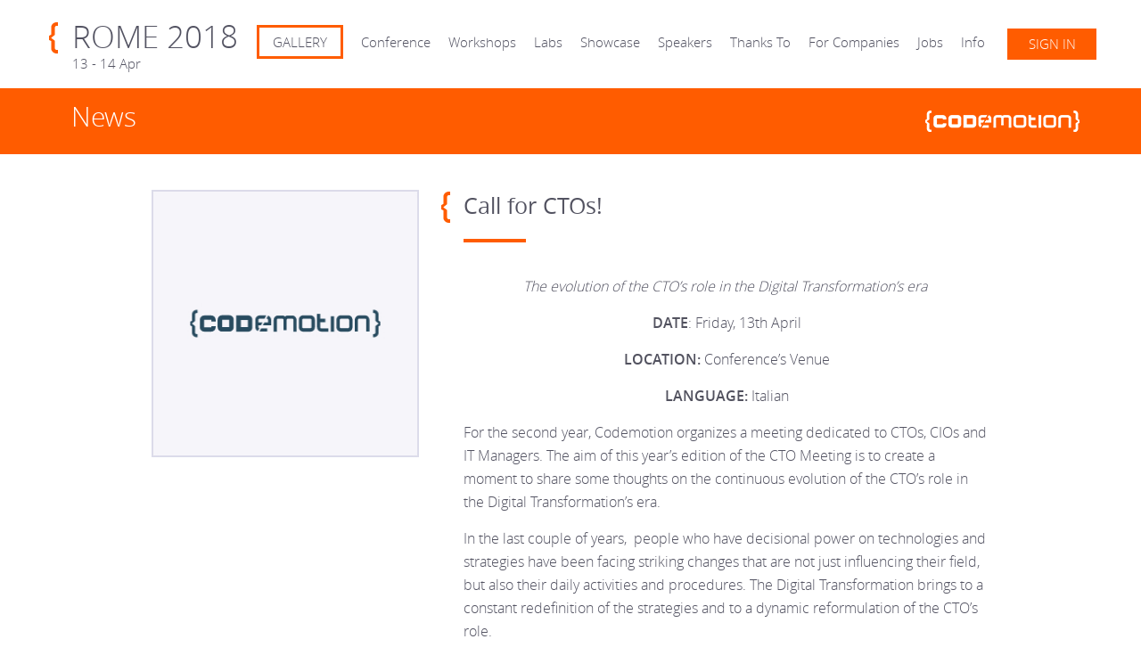

--- FILE ---
content_type: text/html; charset=UTF-8
request_url: https://rome2018.codemotionworld.com/news/call-for-ctos/
body_size: 7085
content:
<!DOCTYPE html>
<!--[if lt IE 7 ]> <html lang="en" class="no-js ie6"> <![endif]-->
<!--[if IE 7 ]>    <html lang="en" class="no-js ie7"> <![endif]-->
<!--[if IE 8 ]>    <html lang="en" class="no-js ie8"> <![endif]-->
<!--[if IE 9 ]>    <html lang="en" class="no-js ie9"> <![endif]-->
<!--[if (gt IE 9)|!(IE)]><!--> <html lang="en-US"
	prefix="og: http://ogp.me/ns#"  class="no-js"> <!--<![endif]-->
<head>
<meta charset="UTF-8" />

<!-- Google Tag Manager -->
<script>(function(w,d,s,l,i){w[l]=w[l]||[];w[l].push({'gtm.start':
new Date().getTime(),event:'gtm.js'});var f=d.getElementsByTagName(s)[0],
j=d.createElement(s),dl=l!='dataLayer'?'&l='+l:'';j.async=true;j.src=
'https://www.googletagmanager.com/gtm.js?id='+i+dl;f.parentNode.insertBefore(j,f);
})(window,document,'script','dataLayer','GTM-K6ZWHN9');</script>
<!-- End Google Tag Manager -->

<title>Call for CTOs! | Codemotion Rome 2018</title>
	<link rel="profile" href="https://gmpg.org/xfn/11"/>
	<meta name="author" content="Codemotion" />
	<meta name="description"
content="Let's code an innovative world! 13 - 14 Apr 2018 Codemotion lands in Rome! Join the conference!"
/>

   <meta name="viewport" content="width=device-width, initial-scale=1.0, maximum-scale=1.0, user-scalable=no" />

	<link rel="stylesheet" type="text/css" media="all" href="https://rome2018.codemotionworld.com/wp-content/themes/event/css/main.php" />
	<link rel="shortcut icon" href="https://rome2018.codemotionworld.com/wp-content/themes/event/img/generatedImages/faviconFF5C00.ico">

	<!--[if lt IE 9]>
	<script src="https://html5shiv.googlecode.com/svn/trunk/html5.js"></script>
	<![endif]-->
	

	<link rel="pingback" href="https://rome2018.codemotionworld.com/xmlrpc.php" />

	
<!-- All in One SEO Pack 2.10 by Michael Torbert of Semper Fi Web Designob_start_detected [-1,-1] -->
<meta name="description"  content="The evolution of the CTO&#039;s role in the Digital Transformation&#039;s era DATE: Friday, 13th April LOCATION: Conference&#039;s Venue LANGUAGE: Italian For the second year," />

<link rel="canonical" href="https://rome2018.codemotionworld.com/news/call-for-ctos/" />
<meta property="og:title" content="Exclusive CTO Meeting! | Codemotion Rome 2018" />
<meta property="og:type" content="article" />
<meta property="og:url" content="https://rome2018.codemotionworld.com/news/call-for-ctos/" />
<meta property="og:image" content="https://rome2018.codemotionworld.com/wp-content/uploads/2018/01/Rome2018_TechConf_FB.png" />
<meta property="og:site_name" content="Codemotion Rome 2018" />
<meta property="og:description" content="For the second year, Codemotion organizes a meeting dedicated to CTOs, CIOs and IT Managers. The aim of this year&#039;s edition of the CTO Meeting is to create a moment to share some thoughts on the continuous evolution of the CTO&#039;s role in the Digital Transformation&#039;s era." />
<meta property="article:published_time" content="2017-10-25T15:32:27Z" />
<meta property="article:modified_time" content="2018-03-25T16:59:06Z" />
<meta name="twitter:card" content="summary" />
<meta name="twitter:site" content="@codemotionIT" />
<meta name="twitter:title" content="Exclusive CTO Meeting! | Codemotion Rome 2018" />
<meta name="twitter:description" content="For the second year, Codemotion organizes a meeting dedicated to CTOs, CIOs and IT Managers. The aim of this year&#039;s edition of the CTO Meeting is to create a moment to share some thoughts on the continuous evolution of the CTO&#039;s role in the Digital Transformation&#039;s era." />
<meta name="twitter:image" content="https://rome2018.codemotionworld.com/wp-content/uploads/2018/01/Rome2018_TechConf_FB.png" />
<meta itemprop="image" content="https://rome2018.codemotionworld.com/wp-content/uploads/2018/01/Rome2018_TechConf_FB.png" />
			<script type="text/javascript" >
				window.ga=window.ga||function(){(ga.q=ga.q||[]).push(arguments)};ga.l=+new Date;
				ga('create', 'UA-47094523-26', 'auto');
				// Plugins
				ga('set', 'anonymizeIp', true);
				ga('send', 'pageview');
			</script>
			<script async src="https://www.google-analytics.com/analytics.js"></script>
			<!-- /all in one seo pack -->
<link rel='dns-prefetch' href='//s.w.org' />
<link rel="alternate" type="application/rss+xml" title="Codemotion Rome 2018 &raquo; Feed" href="https://rome2018.codemotionworld.com/feed/" />
<link rel="alternate" type="application/rss+xml" title="Codemotion Rome 2018 &raquo; Comments Feed" href="https://rome2018.codemotionworld.com/comments/feed/" />
<link rel="alternate" type="application/rss+xml" title="Codemotion Rome 2018 &raquo; Call for CTOs! Comments Feed" href="https://rome2018.codemotionworld.com/news/call-for-ctos/feed/" />
		<script type="text/javascript">
			window._wpemojiSettings = {"baseUrl":"https:\/\/s.w.org\/images\/core\/emoji\/2.3\/72x72\/","ext":".png","svgUrl":"https:\/\/s.w.org\/images\/core\/emoji\/2.3\/svg\/","svgExt":".svg","source":{"concatemoji":"https:\/\/rome2018.codemotionworld.com\/wp-includes\/js\/wp-emoji-release.min.js?ver=4.8.25"}};
			!function(t,a,e){var r,i,n,o=a.createElement("canvas"),l=o.getContext&&o.getContext("2d");function c(t){var e=a.createElement("script");e.src=t,e.defer=e.type="text/javascript",a.getElementsByTagName("head")[0].appendChild(e)}for(n=Array("flag","emoji4"),e.supports={everything:!0,everythingExceptFlag:!0},i=0;i<n.length;i++)e.supports[n[i]]=function(t){var e,a=String.fromCharCode;if(!l||!l.fillText)return!1;switch(l.clearRect(0,0,o.width,o.height),l.textBaseline="top",l.font="600 32px Arial",t){case"flag":return(l.fillText(a(55356,56826,55356,56819),0,0),e=o.toDataURL(),l.clearRect(0,0,o.width,o.height),l.fillText(a(55356,56826,8203,55356,56819),0,0),e===o.toDataURL())?!1:(l.clearRect(0,0,o.width,o.height),l.fillText(a(55356,57332,56128,56423,56128,56418,56128,56421,56128,56430,56128,56423,56128,56447),0,0),e=o.toDataURL(),l.clearRect(0,0,o.width,o.height),l.fillText(a(55356,57332,8203,56128,56423,8203,56128,56418,8203,56128,56421,8203,56128,56430,8203,56128,56423,8203,56128,56447),0,0),e!==o.toDataURL());case"emoji4":return l.fillText(a(55358,56794,8205,9794,65039),0,0),e=o.toDataURL(),l.clearRect(0,0,o.width,o.height),l.fillText(a(55358,56794,8203,9794,65039),0,0),e!==o.toDataURL()}return!1}(n[i]),e.supports.everything=e.supports.everything&&e.supports[n[i]],"flag"!==n[i]&&(e.supports.everythingExceptFlag=e.supports.everythingExceptFlag&&e.supports[n[i]]);e.supports.everythingExceptFlag=e.supports.everythingExceptFlag&&!e.supports.flag,e.DOMReady=!1,e.readyCallback=function(){e.DOMReady=!0},e.supports.everything||(r=function(){e.readyCallback()},a.addEventListener?(a.addEventListener("DOMContentLoaded",r,!1),t.addEventListener("load",r,!1)):(t.attachEvent("onload",r),a.attachEvent("onreadystatechange",function(){"complete"===a.readyState&&e.readyCallback()})),(r=e.source||{}).concatemoji?c(r.concatemoji):r.wpemoji&&r.twemoji&&(c(r.twemoji),c(r.wpemoji)))}(window,document,window._wpemojiSettings);
		</script>
		<style type="text/css">
img.wp-smiley,
img.emoji {
	display: inline !important;
	border: none !important;
	box-shadow: none !important;
	height: 1em !important;
	width: 1em !important;
	margin: 0 .07em !important;
	vertical-align: -0.1em !important;
	background: none !important;
	padding: 0 !important;
}
</style>
<link rel='stylesheet' id='wpba_front_end_styles-css'  href='https://rome2018.codemotionworld.com/wp-content/plugins/wp-better-attachments/assets/css/wpba-frontend.css?ver=1.3.11' type='text/css' media='all' />
<script>if (document.location.protocol != "https:") {document.location = document.URL.replace(/^http:/i, "https:");}</script><script type='text/javascript' src='https://rome2018.codemotionworld.com/wp-includes/js/jquery/jquery.js?ver=1.12.4'></script>
<script type='text/javascript' src='https://rome2018.codemotionworld.com/wp-includes/js/jquery/jquery-migrate.min.js?ver=1.4.1'></script>
<script type='text/javascript'>
/* <![CDATA[ */
var pys_fb_pixel_options = {"woo":{"addtocart_enabled":false,"product_data":""},"gdpr":{"disable":false,"enable_before_consent":"","ginger_enabled":false,"cookiebot_enabled":false}};
var pys_events = [{"type":"init","name":"1677115682501199","params":[]},{"type":"track","name":"PageView","params":{"domain":"rome2018.codemotionworld.com"},"delay":0},{"type":"trackCustom","name":"GeneralEvent","params":{"post_type":"post","content_name":"Call for CTOs!","post_id":4636,"content_category":"News, Show in home, Use permalink","domain":"rome2018.codemotionworld.com"},"delay":0}];
/* ]]> */
</script>
<script type='text/javascript' src='https://rome2018.codemotionworld.com/wp-content/plugins/pixelyoursite/js/public.js?ver=5.3.3'></script>
<link rel='https://api.w.org/' href='https://rome2018.codemotionworld.com/wp-json/' />
<link rel="EditURI" type="application/rsd+xml" title="RSD" href="https://rome2018.codemotionworld.com/xmlrpc.php?rsd" />
<link rel="wlwmanifest" type="application/wlwmanifest+xml" href="https://rome2018.codemotionworld.com/wp-includes/wlwmanifest.xml" /> 
<link rel='prev' title='Call for Showcase! (Now closed!)' href='https://rome2018.codemotionworld.com/news/call-for-showcase/' />
<meta name="generator" content="WordPress 4.8.25" />
<link rel='shortlink' href='https://rome2018.codemotionworld.com/?p=4636' />
<link rel="alternate" type="application/json+oembed" href="https://rome2018.codemotionworld.com/wp-json/oembed/1.0/embed?url=https%3A%2F%2Frome2018.codemotionworld.com%2Fnews%2Fcall-for-ctos%2F" />
<link rel="alternate" type="text/xml+oembed" href="https://rome2018.codemotionworld.com/wp-json/oembed/1.0/embed?url=https%3A%2F%2Frome2018.codemotionworld.com%2Fnews%2Fcall-for-ctos%2F&#038;format=xml" />

		<!-- Facebook Pixel code is added on this page by PixelYourSite FREE v5.3.3 plugin. You can test it with Pixel Helper Chrome Extension. -->

			
</head>
<body data-rsssl=1 class="post-template-default single single-post postid-4636 single-format-standard clearfix" >
<!-- Google Tag Manager (noscript) -->
<noscript><iframe src="https://www.googletagmanager.com/ns.html?id=GTM-K6ZWHN9"
height="0" width="0" style="display:none;visibility:hidden"></iframe></noscript>
<!-- End Google Tag Manager (noscript) -->

    <!--[if lt IE 7]>
        <p class="browsehappy">You are using an <strong>outdated</strong> browser. Please <a href="http://browsehappy.com/">upgrade your browser</a> to improve your experience.</p>
    <![endif]-->
        <header id="header">
    	<div class="wrapper clearfix">
        	<div id="wrap_logo" class="clearfix">
        		<a href="https://rome2018.codemotionworld.com/">
					<h1 class="logo" >Codemotion</h1>
					<h2>Rome 2018</h2>
											<h3 id="dates">13 - 14 Apr</h3>
					 
					        		</a>
        	</div><!-- / #wrap_logo -->
        	   <div class="wrap-sign-in-desktop"><a href="http://id.codemotion.com/#/SignIn/?cmtag=EVENT_SITE_ROME2018&hop=https%3A%2F%2Frome2018.codemotionworld.com%2Fnews%2Fcall-for-ctos%2F" class="button blue">Sign in</a></div>

<nav id="navigation" class="menu-main-container"><ul id="menu-main" class="clearfix"><li id="menu-item-5615" class="menu-item menu-item-type-post_type menu-item-object-page menu-item-5615"><a href="https://rome2018.codemotionworld.com/media-gallery-2/">GALLERY</a></li>
<li id="menu-item-5170" class="menu-item menu-item-type-post_type menu-item-object-page menu-item-5170"><a href="https://rome2018.codemotionworld.com/conference/">Conference</a></li>
<li id="menu-item-4964" class="menu-item menu-item-type-custom menu-item-object-custom menu-item-4964"><a href="https://rome2018.codemotionworld.com/workshop">Workshops</a></li>
<li id="menu-item-5290" class="menu-item menu-item-type-custom menu-item-object-custom menu-item-5290"><a href="https://rome2018.codemotionworld.com/schedules/labs/">Labs</a></li>
<li id="menu-item-5575" class="menu-item menu-item-type-custom menu-item-object-custom menu-item-5575"><a href="https://rome2018.codemotionworld.com/gamedevs/">Showcase</a></li>
<li id="menu-item-4942" class="menu-item menu-item-type-custom menu-item-object-custom menu-item-4942"><a href="https://rome2018.codemotionworld.com/speakers/">Speakers</a></li>
<li id="menu-item-5318" class="menu-item menu-item-type-custom menu-item-object-custom menu-item-has-children menu-item-5318"><a href="#">Thanks To</a>
<ul  class="sub-menu">
	<li id="menu-item-4944" class="menu-item menu-item-type-custom menu-item-object-custom menu-item-4944"><a href="https://rome2018.codemotionworld.com/sponsors/">Sponsors</a></li>
	<li id="menu-item-5124" class="menu-item menu-item-type-custom menu-item-object-custom menu-item-5124"><a href="https://rome2018.codemotionworld.com/partners/">Partners</a></li>
</ul>
</li>
<li id="menu-item-5045" class="menu-item menu-item-type-custom menu-item-object-custom menu-item-has-children menu-item-5045"><a href="#">For Companies</a>
<ul  class="sub-menu">
	<li id="menu-item-5046" class="menu-item menu-item-type-custom menu-item-object-custom menu-item-5046"><a href="https://rome2018.codemotionworld.com/participate-with-your-IT-team">Participate with your IT Team</a></li>
	<li id="menu-item-5047" class="menu-item menu-item-type-custom menu-item-object-custom menu-item-5047"><a href="https://rome2018.codemotionworld.com/sponsorship-opportunities">Sponsorship Opportunities</a></li>
</ul>
</li>
<li id="menu-item-5221" class="menu-item menu-item-type-custom menu-item-object-custom menu-item-5221"><a href="https://rome2018.codemotionworld.com/jobs">Jobs</a></li>
<li id="menu-item-4945" class="menu-item menu-item-type-custom menu-item-object-custom menu-item-has-children menu-item-4945"><a href="#">Info</a>
<ul  class="sub-menu">
	<li id="menu-item-5007" class="menu-item menu-item-type-post_type menu-item-object-page menu-item-5007"><a href="https://rome2018.codemotionworld.com/location/">Conference Location</a></li>
	<li id="menu-item-5005" class="menu-item menu-item-type-post_type menu-item-object-page menu-item-5005"><a href="https://rome2018.codemotionworld.com/location-workshop/">Workshops Location</a></li>
	<li id="menu-item-5547" class="menu-item menu-item-type-post_type menu-item-object-page menu-item-5547"><a href="https://rome2018.codemotionworld.com/cto-meeting-rome/">CTO Meeting</a></li>
	<li id="menu-item-4946" class="menu-item menu-item-type-custom menu-item-object-custom menu-item-4946"><a href="https://rome2018.codemotionworld.com/program-committee/">Program Committee</a></li>
	<li id="menu-item-4941" class="menu-item menu-item-type-post_type menu-item-object-post menu-item-4941"><a href="https://rome2018.codemotionworld.com/news/codemotion-is-an-inclusive-conference-check-our-coc/">Code of Conduct</a></li>
	<li id="menu-item-5041" class="menu-item menu-item-type-post_type menu-item-object-page menu-item-5041"><a href="https://rome2018.codemotionworld.com/accommodation/">Accommodation</a></li>
	<li id="menu-item-5057" class="menu-item menu-item-type-post_type menu-item-object-page menu-item-5057"><a href="https://rome2018.codemotionworld.com/press-release/">Press Release</a></li>
	<li id="menu-item-4943" class="menu-item menu-item-type-custom menu-item-object-custom menu-item-4943"><a href="http://eepurl.com/bO_Zb5">Newsletter</a></li>
</ul>
</li>
</ul></nav><a href="#" id="icon_menu"></a>

   <div class="wrap-sign-in-mobile"><a href="http://id.codemotion.com/#/SignIn/?cmtag=EVENT_SITE_ROME2018&hop=https%3A%2F%2Frome2018.codemotionworld.com%2Fnews%2Fcall-for-ctos%2F"><i class="ico-user-signin"></i></a></div> 

<nav id="nav_mobile">
   <form role="search" method="get" id="searchform" class="clearfix" action="https://rome2018.codemotionworld.com/">	    <label class="screen-reader-text hidden" for="s">Cerca:</label>	    <input type="text" value="" name="s" id="s" placeholder="Search..."/>	    <input type="submit" id="searchsubmit" value="Cerca" />	</form>
   <!-- / #searchform -->   <!-- #nav_mobile -->   <div class="menu-main-container"><ul id="menu-main-1" class=""><li class="menu-item menu-item-type-post_type menu-item-object-page menu-item-5615"><a href="https://rome2018.codemotionworld.com/media-gallery-2/">GALLERY</a></li>
<li class="menu-item menu-item-type-post_type menu-item-object-page menu-item-5170"><a href="https://rome2018.codemotionworld.com/conference/">Conference</a></li>
<li class="menu-item menu-item-type-custom menu-item-object-custom menu-item-4964"><a href="https://rome2018.codemotionworld.com/workshop">Workshops</a></li>
<li class="menu-item menu-item-type-custom menu-item-object-custom menu-item-5290"><a href="https://rome2018.codemotionworld.com/schedules/labs/">Labs</a></li>
<li class="menu-item menu-item-type-custom menu-item-object-custom menu-item-5575"><a href="https://rome2018.codemotionworld.com/gamedevs/">Showcase</a></li>
<li class="menu-item menu-item-type-custom menu-item-object-custom menu-item-4942"><a href="https://rome2018.codemotionworld.com/speakers/">Speakers</a></li>
<li class="menu-item menu-item-type-custom menu-item-object-custom menu-item-has-children menu-item-5318"><a href="#">Thanks To</a>
<ul  class="sub-menu">
	<li class="menu-item menu-item-type-custom menu-item-object-custom menu-item-4944"><a href="https://rome2018.codemotionworld.com/sponsors/">Sponsors</a></li>
	<li class="menu-item menu-item-type-custom menu-item-object-custom menu-item-5124"><a href="https://rome2018.codemotionworld.com/partners/">Partners</a></li>
</ul>
</li>
<li class="menu-item menu-item-type-custom menu-item-object-custom menu-item-has-children menu-item-5045"><a href="#">For Companies</a>
<ul  class="sub-menu">
	<li class="menu-item menu-item-type-custom menu-item-object-custom menu-item-5046"><a href="https://rome2018.codemotionworld.com/participate-with-your-IT-team">Participate with your IT Team</a></li>
	<li class="menu-item menu-item-type-custom menu-item-object-custom menu-item-5047"><a href="https://rome2018.codemotionworld.com/sponsorship-opportunities">Sponsorship Opportunities</a></li>
</ul>
</li>
<li class="menu-item menu-item-type-custom menu-item-object-custom menu-item-5221"><a href="https://rome2018.codemotionworld.com/jobs">Jobs</a></li>
<li class="menu-item menu-item-type-custom menu-item-object-custom menu-item-has-children menu-item-4945"><a href="#">Info</a>
<ul  class="sub-menu">
	<li class="menu-item menu-item-type-post_type menu-item-object-page menu-item-5007"><a href="https://rome2018.codemotionworld.com/location/">Conference Location</a></li>
	<li class="menu-item menu-item-type-post_type menu-item-object-page menu-item-5005"><a href="https://rome2018.codemotionworld.com/location-workshop/">Workshops Location</a></li>
	<li class="menu-item menu-item-type-post_type menu-item-object-page menu-item-5547"><a href="https://rome2018.codemotionworld.com/cto-meeting-rome/">CTO Meeting</a></li>
	<li class="menu-item menu-item-type-custom menu-item-object-custom menu-item-4946"><a href="https://rome2018.codemotionworld.com/program-committee/">Program Committee</a></li>
	<li class="menu-item menu-item-type-post_type menu-item-object-post menu-item-4941"><a href="https://rome2018.codemotionworld.com/news/codemotion-is-an-inclusive-conference-check-our-coc/">Code of Conduct</a></li>
	<li class="menu-item menu-item-type-post_type menu-item-object-page menu-item-5041"><a href="https://rome2018.codemotionworld.com/accommodation/">Accommodation</a></li>
	<li class="menu-item menu-item-type-post_type menu-item-object-page menu-item-5057"><a href="https://rome2018.codemotionworld.com/press-release/">Press Release</a></li>
	<li class="menu-item menu-item-type-custom menu-item-object-custom menu-item-4943"><a href="http://eepurl.com/bO_Zb5">Newsletter</a></li>
</ul>
</li>
</ul></div>	<!-- / #nav_mobile -->    	</div><!-- / .wrapper -->
    </header>
			    	<section id="main">
        	<div class="section_title green">
        		<div class="wrapper clearfix">
        			<h1>News</h1>
					<a href="http://www.codemotionworld.com" class="logo" target="_blank">www.codemotionworld.com</a>
        		</div><!-- / .wrapper -->
        	</div><!-- / .section_title --> 
        	<div class="wrapper">
        		<article id="news_content" class="page clearfix">
        			<div class="eight_col">
	        			<header>
							<span class="logo"></span>
	        				<h1>Call for CTOs!</h1>
	        			</header>
						<span class="double-line big blue"></span>
						<p style="text-align: center;"><em>The evolution of the CTO&#8217;s role in the Digital Transformation&#8217;s era </em></p>
<p style="text-align: center;"><strong>DATE</strong>:<strong> </strong>Friday, 13th April</p>
<p style="text-align: center;"><strong>LOCATION: </strong>Conference&#8217;s Venue</p>
<p style="text-align: center;"><strong>LANGUAGE: </strong>Italian</p>
<p>For the second year, Codemotion organizes a meeting dedicated to CTOs, CIOs and IT Managers. The aim of this year&#8217;s edition of the CTO Meeting is to create a moment to share some thoughts on the continuous evolution of the CTO&#8217;s role in the Digital Transformation&#8217;s era.</p>
<p>In the last couple of years,  people who have decisional power on technologies and strategies have been facing striking changes that are not just influencing their field, but also their daily activities and procedures. The Digital Transformation brings to a constant redefinition of the strategies and to a dynamic reformulation of the CTO&#8217;s role.</p>
<p>What is actually happening?</p>
<p>The actual situation and its repercussions will be presented from different points of view, creating a valuable debate and an enriching experience for our participants. Each Manager will illustrate the company&#8217;s experiments as well as their own challenges and strategic choices put into action in order to become more competitive.</p>
<p>The CTO Meeting will be hosted during Codemotion Rome.</p>
<p><strong>HOW TO PARTICIPATE</strong><br />
The CTO Meeting is an exclusive event dedicated to CTOs, CIOs and IT Managers. To request your invitation please fill out <strong><a href="https://rome2018.codemotionworld.com/cto-meeting-roma" target="_blank" rel="noopener">this form</a>. </strong></p>
							        				<a href="https://rome2018.codemotionworld.com/category/news" class="button blue">Back to news list</a>
	        			        			</div><!-- / .eight_col -->
        			<figure class="four_col">
													<img src="https://rome2018.codemotionworld.com/wp-content/themes/event/img/thumbnail-default.jpg" alt="Codemotion" />
						        			</figure>
        		</article><!-- / .post -->
        		
	        </div><!-- / .wrapper --> 
			    	</section><!-- / #main -->
		        <footer id="footer">
        	<div class="top">
        		<div class="wrapper clearfix">
		        	<section class="social_wrap half_wrap">
		        		<div class="wrap_mobile">

			        		<a href="http://www.codemotionworld.com" class="logo_footer"><img src="https://rome2018.codemotionworld.com/wp-content/themes/event/img/codemotion_logo.png" alt="Codemotion" /></a>
			        		<ul class="social footer clearfix">
														<li><a href="https://www.facebook.com/Codemotion.Italy/" target="_blank" class="facebook">Facebook</a></li>																					<li><a href="https://twitter.com/codemotionIT" target="_blank" class="twitter">Twitter</a></li>																<li><a href="https://it.linkedin.com/company/codemotion" class="linkedin" target="_blank">linkedin</a></li>																																<li><a href="https://www.youtube.com/user/CodemotionWorld" class="youtube" target="_blank">Youtube</a></li>																<li><a href="http://www.codemotionworld.com/" class="blog" target="_blank">Blog</a></li>								        		</ul>		
			        		<p>Follow us on our social networks to stay updated!</p>	
		        		</div><!-- / wrap_mobile -->	
		        	</section><!-- / #outro -->
		        	<section class="contact half_wrap">
		        		<div class="wrap_mobile">
						<h1>Contact Us</h1>
						<span class="double-line big white"></span>
						Codemotion srl
Via Marsala, 29 H
Roma
tel. +39 3929657212
info@codemotion.it		        		</div><!-- / .wrap_movile -->
		        		
		        	</section><!-- / #contact -->
        		</div><!-- / .wrapper -->
        	</div><!-- / .top -->
        	<div class="middle">
        	    <div class="wrapper clearfix">
		        	<section class="tickets half_wrap">
		        		<div class="wrap_mobile">
		        			<h1>We are waiting for you</h1>
							<span class="double-line big white"></span>
							<p>Codemotion is the biggest tech conference in Italy and one of the most important in Europe, with a network of more than 30k developers. What are you waiting for to be a Codemotioner?</p>
							<!--style="opacity:.5; cursor:default"  onclick="return false;"-->
		        		</div><!-- / .wrap_mobile -->
		        	</section><!-- / #tickets -->
		        	<section class="newsletter half_wrap">
		        			<h1>Newsletter</h1>
							<span class="double-line big white"></span>
							<p>During the year Codemotion organizes a lot of events: the Codemotions, Codemotion training, Codemotion Kids, Tech Meetups, hackathons, external IT events organized for partners, startup activities... don't miss them!</p>
							<a href="http://eepurl.com/bO_Zb5" target="_blank" class="button blue">Register now</a>
		        	</section><!-- / #newsletter -->
        	    </div><!-- / .wrapper -->
        	</div><!-- / .middle -->
        	<section class="bottom">
        		<div class="wrapper clearfix">
        			<p class="left">&copy; Copyright Codemotion srl - Via Marsala, 29/H, 00185 Roma | P.IVA 12392791005&nbsp;| MAIL <a title="Mail Codemotion" href="mailto:info@codemotion.it">info@codemotion.it</a>&nbsp;|&nbsp;<a href="https://rome2018.codemotionworld.com/privacy-cookies-policy/">Privacy &amp; Cookies Policy</a>

<!--Codemotion Srl - PI 12392791005 &nbsp;&nbsp;&nbsp;&nbsp;<a href="http://www.codemotionworld.com/privacy-cookies-policy/" target="_blank">Privacy & Cookies Policy</a></p>
					-->
        		</div><!-- / .wrapper -->
        	</section>
        </footer><!-- / #footer -->
		
		<!-- modal sign in -->
		<div id="signInModal" class="modal">
			<div class="modal-dialog">
				<div class="modal-content">
					<header class="container">
						<a href="#" class="closebtn">×</a>
						<h2>Sign In</h2>
					</header>
					<div class="container">
						<iframe id="cm-sso-widget" width="100%" height="100%" frameborder="0"></iframe>
					</div>
				</div>
			</div>
		</div>
		
	<!-- banner -->

        <script src="//ajax.googleapis.com/ajax/libs/jquery/1.10.2/jquery.min.js"></script>
        <script>window.jQuery || document.write('<script src="https://rome2018.codemotionworld.com/wp-content/themes/event/js/vendor/jquery-1.10.2.min.js"><\/script>')</script>
        <script src="https://rome2018.codemotionworld.com/wp-content/themes/event/js/libs/jquery-ui-1.10.4.custom.min.js"></script>
        <script src="https://rome2018.codemotionworld.com/wp-content/themes/event/js/plugins.js"></script>
        <script src="https://rome2018.codemotionworld.com/wp-content/themes/event/js/owl.carousel.min.js"></script>
        <script src="https://rome2018.codemotionworld.com/wp-content/themes/event/js/main.js"></script>
        <script src="https://rome2018.codemotionworld.com/wp-content/themes/event/js/scripts.js"></script>
        <!--[if (gte IE 6)&(lte IE 8)]>
			<script type="text/javascript" src="https://rome2018.codemotionworld.com/wp-content/themes/event/js/libs/selectivizr.min.js"></script>
		<![endif]-->
        
	<!-- Linkedin tracking code -->
		<script type="text/javascript">
		_linkedin_partner_id = "219609";
		window._linkedin_data_partner_ids = window._linkedin_data_partner_ids || [];
		window._linkedin_data_partner_ids.push(_linkedin_partner_id);
		</script><script type="text/javascript">
		(function(){var s = document.getElementsByTagName("script")[0];
		var b = document.createElement("script");
		b.type = "text/javascript";b.async = true;
		b.src = "https://snap.licdn.com/li.lms-analytics/insight.min.js";
		s.parentNode.insertBefore(b, s);})();
		</script>
		<noscript>
		<img height="1" width="1" style="display:none;" alt="" src="https://dc.ads.linkedin.com/collect/?pid=219609&fmt=gif" />
		</noscript>
	<!-- End Linkedin trackint code -->
	<!-- Twitter universal website tag code -->
		<script>
			!function(e,t,n,s,u,a){e.twq||(s=e.twq=function(){s.exe?s.exe.apply(s,arguments):s.queue.push(arguments);
			},s.version='1.1',s.queue=[],u=t.createElement(n),u.async=!0,u.src='//static.ads-twitter.com/uwt.js',
			a=t.getElementsByTagName(n)[0],a.parentNode.insertBefore(u,a))}(window,document,'script');
			// Insert Twitter Pixel ID and Standard Event data below
			twq('init','');
			twq('track','PageView');
		</script>
	<!-- End Twitter universal website tag code -->	
	     		
        <noscript><img height='1' width='1' style='display: none;' src='https://www.facebook.com/tr?id=1677115682501199&ev=PageView&noscript=1&cd[domain]=rome2018.codemotionworld.com' alt='facebook_pixel'></noscript><noscript><img height='1' width='1' style='display: none;' src='https://www.facebook.com/tr?id=1677115682501199&ev=GeneralEvent&noscript=1&cd[post_type]=post&cd[content_name]=Call+for+CTOs%21&cd[post_id]=4636&cd[content_category]=News%2C+Show+in+home%2C+Use+permalink&cd[domain]=rome2018.codemotionworld.com' alt='facebook_pixel'></noscript>
		<script type="text/javascript">
		/* <![CDATA[ */
		var pys_edd_ajax_events = [];
		/* ]]> */
		</script>

		<script type='text/javascript' src='https://rome2018.codemotionworld.com/wp-includes/js/wp-embed.min.js?ver=4.8.25'></script>
<script>
			var aff_param = 'etckt';
		</script><script>
  			$(document).ready(function() {
  				var affiliate = aff_param.length ? '?aff='+aff_param : ''
				var links = $("a[href*='eventbrite']");
				links.each(function() {
					var url = $(this).attr('href');

					var splittedURL = url.split('?');
					var url_no_param = splittedURL[0];
					var parameters = splittedURL[1] ? splittedURL[1] : '';

					var splittedParameters = parameters.split('#');
					var parameters_no_frag = splittedParameters[0] ? '&'+splittedParameters[0] : '';
					var fragment = splittedParameters[1] ? '#'+splittedParameters[1] : '';

					if (!parameters_no_frag.includes('aff=')) {
						var urlWithAffParam = url_no_param+affiliate+parameters_no_frag+fragment;
						$(this).attr('href',urlWithAffParam);
					}
				});
  			});
  		</script>
    </body>
</html>

--- FILE ---
content_type: text/css; charset: UTF-8
request_url: https://rome2018.codemotionworld.com/wp-content/themes/event/css/main.php
body_size: 15420
content:

article, aside, details, figcaption, figure, footer, header, hgroup, nav, section { display: block; }
audio, canvas, video { display: inline-block; *display: inline; *zoom: 1; }
audio:not([controls]) { display: none; }
[hidden] { display: none; }

html { font-size: 100%; -webkit-text-size-adjust: 100%; -ms-text-size-adjust: 100%; }
html, button, input, select, textarea { font-family: sans-serif; color: #222; }
body { margin: 0; font-size: 1em; line-height: 1.4; }

::-moz-selection { background: #FF5C00; color: #fff; text-shadow: none; }
::selection { background: #FF5C00; color: #fff; text-shadow: none; }

a { color: #FF5C00; text-decoration: none; }
a:visited { color: #FF5C00; }
a:focus { outline: thin dotted; }
a:hover, a:active { outline: 0; }
/*firefox outline*/
a:active, a:hover{ outline:none; }
a:focus{ outline:none; }

abbr[title] { border-bottom: 1px dotted; }
b, strong { font-weight: bold; }
blockquote { margin: 1em 40px; }
dfn { font-style: italic; }
hr { display: block; height: 1px; border: 0; border-top: 1px solid #ccc; margin: 1em 0; padding: 0; }
ins { background: #ff9; color: #000; text-decoration: none; }
mark { background: #ff0; color: #000; font-style: italic; font-weight: bold; }
pre, code, kbd, samp { font-family: monospace, serif; _font-family: 'courier new', monospace; font-size: 1em; }
pre { white-space: pre; white-space: pre-wrap; word-wrap: break-word; }
q { quotes: none; }
q:before, q:after { content: ""; content: none; }
small { font-size: 85%; }

sub, sup { font-size: 75%; line-height: 0; position: relative; vertical-align: baseline; }
sup { top: -0.5em; }
sub { bottom: -0.25em; }

ul, ol { margin: 1em 0; padding: 0 0 0 40px; }
dd { margin: 0 0 0 40px; }
nav ul, nav ol { list-style: none; list-style-image: none; margin: 0; padding: 0; }

img { border: 0; -ms-interpolation-mode: bicubic; vertical-align: middle; }

svg:not(:root) { overflow: hidden; }

figure { margin: 0; width: 100%; }

form { margin: 0; }
fieldset { border: 0; margin: 0; padding: 0; }
label { cursor: pointer; }
legend { border: 0; *margin-left: -7px; padding: 0; white-space: normal; }
button, input, select, textarea { font-size: 100%; margin: 0; vertical-align: baseline; *vertical-align: middle; }
button, input { line-height: normal; }
button, input[type="button"], input[type="reset"], input[type="submit"] { cursor: pointer; -webkit-appearance: button; *overflow: visible; }
button[disabled], input[disabled] { cursor: default; }
input[type="checkbox"], input[type="radio"] { box-sizing: border-box; padding: 0; *width: 13px; *height: 13px; }
input[type="search"] { -webkit-appearance: textfield; -moz-box-sizing: content-box; -webkit-box-sizing: content-box; box-sizing: content-box; }
input[type="search"]::-webkit-search-decoration, input[type="search"]::-webkit-search-cancel-button { -webkit-appearance: none; }
button::-moz-focus-inner, input::-moz-focus-inner { border: 0; padding: 0; }
textarea { overflow: auto; vertical-align: top; resize: vertical; }
input:valid, textarea:valid {  }
input:invalid, textarea:invalid { background-color: #f0dddd; }

table { border-collapse: collapse; border-spacing: 0; }
td { vertical-align: top; }

.chromeframe { margin: 0.2em 0; background: #ccc; color: black; padding: 0.2em 0; }



/* ===== Primary Styles ========================================================
   Author: Francesco Cortese - www.francescocortese.it
   ========================================================================== */


/* =============================================================================
   Typography
   ========================================================================== */

@font-face {
    font-family: 'Open Sans';
    src: url('../fonts/opensans-light-webfont.eot');
    src: url('../fonts/opensans-light-webfont.eot?#iefix') format('embedded-opentype'),
         url('../fonts/opensans-light-webfont.woff') format('woff'),
         url('../fonts/opensans-light-webfont.ttf') format('truetype'),
         url('../fonts/opensans-light-webfont.svg#open_sanslight') format('svg');
    font-weight: 300;
    font-style: normal;

}




@font-face {
    font-family: 'Open Sans';
    src: url('../fonts/opensans-regular-webfont.eot');
    src: url('../fonts/opensans-regular-webfont.eot?#iefix') format('embedded-opentype'),
         url('../fonts/opensans-regular-webfont.woff') format('woff'),
         url('../fonts/opensans-regular-webfont.ttf') format('truetype'),
         url('../fonts/opensans-regular-webfont.svg#open_sansregular') format('svg');
    font-weight: 400;
    font-style: normal;

}




@font-face {
    font-family: 'Open Sans';
    src: url('../fonts/opensans-semibold-webfont.eot');
    src: url('../fonts/opensans-semibold-webfont.eot?#iefix') format('embedded-opentype'),
         url('../fonts/opensans-semibold-webfont.woff') format('woff'),
         url('../fonts/opensans-semibold-webfont.ttf') format('truetype'),
         url('../fonts/opensans-semibold-webfont.svg#open_sanssemibold') format('svg');
    font-weight: 600;
    font-style: normal;

}


/* RESET */
h1, h2, h3, h4, ul, ul li , ol , ol li, p { margin: 0; padding: 0;}
h1, h2, h3, h4 { font-weight: normal;}
input, select {  outline: none; border: none; }
select:-moz-focusring { color: transparent; text-shadow: 0 0 0 #000; }
body { overflow-y: scroll; overflow-x: hidden;}
ul li { list-style: none; }


body { font-family: "Open Sans", Arial, sans-serif;  }
small { font-size: 11px; color: #777777;}
p { color: #535362; font-size: 16px; font-weight: 300; line-height: 26px;    }	
p strong { color: #52525F; /*font-weight: 400;*/}
p a { color: #FF5C00; }

.five_col { display: none; }

.eight_col p, .half_wrap p, .full_wrap p { padding-bottom: 15px; }
.eight_col p:first-of-type, .full_wrap p:first-of-type{ padding-top: 6px; }
.eight_col h1 { font-size: 25px; color: #525260; }
.eight_col h2, .full_wrap h2 { font-size: 16px; color: #52525F; font-weight: 300;}
.eight_col ul, .full_wrap ul{ padding-bottom: 30px;}
.eight_col ul li, .full_wrap ul li { background: url("../img/generatedImages/list_iconFF5C00.png") left 7px no-repeat; padding-left: 30px; line-height: 26px; color: #52525F; font-weight: 300;}

.half_wrap h3 { font-size: 25px; color: #525261; }
.half_wrap h4 { font-size: 16px; color: #52525F; padding-bottom: 10px; }




#speaker .post .title_post, .become .title_post h1, #partners .title_post h1 { background: #FF5C00; font-size: 15px; }

/* GENERAL */
#main { background: #fff;}
.right { float: right; }
.left { float: left; }
.center { text-align: center;}
.wrapper { max-width: 940px; margin: 0 auto; }
.clearleft { clear: left; }

.col { float: left; margin-right: 20px; }


.four_col { width: 300px; float: left; }
.four_col img { width: 100%; height: auto;}
.four_col .gallery img { list-style: none; margin-bottom: 20px;}
.eight_col { width: 590px; padding-left: 30px; float: right; }
.half_wrap { width: 440px; float: left;}
.half_wrap:first-child { padding-right: 30px; }
.half_wrap:last-child { padding-left: 30px; }
.full_wrap { width: 100% }

.five_col { width: 370px; min-height: 246px; vertical-align: top; margin: 84px 0 0; background-color: #EAF3F3; padding: 25px; }
.five_col li {list-style: disc;}
.eleven_col { width: 760px; display: inline-block; }

.row_post { border-bottom: 1px solid #DBDBEA; padding: 50px 0 ; }
.row_post:first-child { padding-top: 0; }
.row_post:last-child { padding-bottom: 0; border-bottom: none; }


.page { padding: 40px 0;}
body.page { padding: 0; }
.wrapper { margin: 0 auto;}

span.more { position: absolute; height: 100%; width: 100%; background: url("../img/generatedImages/more_thumbFF5C00.png") center center no-repeat; background-color: rgba(255, 255, 255, .7); opacity: 0;}
a:hover span.more { opacity: 1; }

#speaker .post figure { overflow: hidden; background: #F5F5F5; }
#speaker span.more { opacity: 0; -webkit-transform:	scale(3) rotate(-90deg); -moz-transform: scale(3) rotate(-90deg); }
#speaker a:hover span.more { opacity: 1; -webkit-transform:	scale(1) rotate(0deg); -moz-transform: scale(1) rotate(0deg); }

.wrapper.open #icon_menu { -webkit-transform: rotate(90deg); -moz-transform: rotate(90deg);  }
body.open, html.open { overflow: hidden; }

/* ANIMATION */
#speaker span.more,
#nav_mobile, #nav_mobile.open, #header .wrapper, #main .wrapper, #header .wrapper.open, #main .wrapper.open, #footer .wrapper, #footer .wrapper.open, #main.home #speaker.open, #main.home #speaker, #intro .wrapper.open, #intro .wrapper, .intro_text.speakers, .intro_text.speakers.open, 
#icon_menu, .wrapper.open #icon_menu
{ -webkit-transition: all 700ms cubic-bezier(0.520, 0.005, 0.000, 0.995); 
   -moz-transition: all 400ms cubic-bezier(0.520, 0.005, 0.000, 0.995); 
    -ms-transition: all 400ms cubic-bezier(0.520, 0.005, 0.000, 0.995); 
     -o-transition: all 400ms cubic-bezier(0.520, 0.005, 0.000, 0.995); 
        transition: all 400ms cubic-bezier(0.520, 0.005, 0.000, 0.995); /* custom */

-webkit-transition-timing-function: cubic-bezier(0.520, 0.005, 0.000, 0.995); 
   -moz-transition-timing-function: cubic-bezier(0.520, 0.005, 0.000, 0.995); 
    -ms-transition-timing-function: cubic-bezier(0.520, 0.005, 0.000, 0.995); 
     -o-transition-timing-function: cubic-bezier(0.520, 0.005, 0.000, 0.995); 
        transition-timing-function: cubic-bezier(0.520, 0.005, 0.000, 0.995); /* custom */
}


.tabs-nav { border-bottom: 2px solid #0E1E30; font-size: 22px; font-weight: 300; min-height: 42px;}
.tabs-nav li { float: left; margin-right: 40px; }
.tabs-nav li a { padding-bottom: 20px; display: block; position: relative; top: 2px; border-bottom: 1px solid #0E1E30; color: #52525F; } 
.tabs-nav li a:hover { color: #FF5C00; }
.tabs-nav li a.current { border-bottom: 2px solid #FF5C00; }
.tabs-nav li a.current:hover { color: #525260; }
.tabs-nav li.list_mobile, .mobile_tab_content, .tabs-nav.mobile { display: none;}



/* HEADER */
#wrap_logo { display: inline-block; float: left;}
#wrap_logo .logo, .logo { width: 10px; height: 35px; display: block; text-indent: -99999px; background: url("../img/generatedImages/header_logoFF5C00.png") no-repeat left center; padding-right: 16px; margin-left: -25px; margin-top: 2px; }
#wrap_logo h2 { font-size: 35px; line-height: 35px; font-weight: 300; padding-right: 16px; text-transform: uppercase; }
#wrap_logo h3 { font-size: 18px; line-height: 45px; font-weight: 300; }
#wrap_logo .logo, #wrap_logo h2, #wrap_logo h3 { float: left; color: #535362 }

#header {  font-weight: 300;  width: 100%; background: #fff; height: 90px; position: fixed; left: 0; z-index: 999; border-bottom: 1px solid #FF5C00; opacity: 1; padding-bottom: 9px; }
#header .wrapper { padding: 23px 0;}
#navigation { float: right; margin-right: 50px; }
#navigation ul li { float: left; margin-left: 20px; position: relative; padding-top: 13px; padding-bottom: 16px; }
#navigation ul li:nth-last-child(-n+3) .sub-menu { margin-left: 15px; }
#navigation ul li a { font-size: 15px; color: #525261;} 
#navigation ul li a:hover { color: #FF5C00; }
#navigation ul li ul { position: absolute; left: 0; background: #F5F5FA; display: none; margin-top: 15px;   }
#header #navigation.intro ul li ul { bottom: 48px; /* 56px */ }

#navigation ul li:nth-last-child(-n+3) ul { left: -156px; }

#navigation ul li:last-child ul { left: -156px; }

#navigation ul li ul li { margin: 0; padding-bottom: 0; padding-top: 0; }
#navigation ul li ul li a { border: 1px solid #DBDBEA; border-bottom: none; }
#navigation ul li ul li:last-child a { border-bottom: 1px solid #DBDBEA; }
#navigation ul li ul li a:hover, #navigation ul li.current ul li a:hover { color: #fff; background: #FF5C00; border: 1px solid #FF5C00; border-bottom: none; }
#navigation ul li ul li:last-child a:hover { border-bottom: 1px solid #FF5C00; }

#navigation ul li.current ul li a { color: #525261; }
#navigation ul li.current ul li.current a { color: #FF5C00; }
#navigation ul li.current ul li.current a:hover { color: #fff;}

#navigation ul li.current a { color: #FF5C00;}

#navigation ul li ul li a { padding: 12px 15px 12px 15px; width: 150px; display: block;  }
#navigation ul li.sub_menu.active ul, #navigation ul li.menu-item.active ul { display: block; }

/* fix hover submenu navigation */
#navigation ul li.sub_menu.active span { display: block; height: 33px; position: absolute; width: 170px; bottom: -16px;}
#navigation ul li.info.sub_menu.active span { left: -145px; }
#header.intro #navigation ul li.sub_menu.active span { bottom: 24px; }

/* MENU MOBILE */
#icon_menu { width: 30px; height: 23px; margin-top: 12px;  background: url("../img/icon-menu.png") no-repeat; float: right; }
#nav_mobile { width: 250px; display: block; position: fixed; right: -287px; top: 0; background: #31393C; height: 100%; overflow-y: scroll; overflow-x: hidden; border-left: 1px solid #3C474B; padding-right: 35px;}
#nav_mobile.open { right: -15px;}
#nav_mobile ul li a { font-size: 18px; color: #fff; border-bottom: 1px solid #3C474B; padding: 14px 35px 14px 35px; text-align: left;  display: block; width: 235px; background: #31393C;}
#nav_mobile .sub-menu li a {padding-left: 3em;}
#nav_mobile ul li:first-child a { border-top: 1px solid #3C474B; }
#nav_mobile ul li a.open_sub, #menu-mobile .menu-item-has-children a { background: url("../img/submenu_mobile.png") no-repeat #31393C; background-position: 218px top; }
#nav_mobile ul li a.open_sub.open, #menu-mobile .menu-item-has-children a.open { background-position: 218px bottom; }

#nav_mobile .level, #menu-mobile .menu-item-has-children .sub-menu { display: none; overflow: hidden; width: 270px; }
#nav_mobile ul li .level ul li a, #menu-mobile .menu-item-has-children ul li a { background: #272F32; font-size: 15px; padding: 12px 0 12px 35px; width: auto; border-bottom: none; }
#nav_mobile ul li .level ul li:first-child a { border-top: none; }
#nav_mobile ul li .level ul li:last-child a { border-bottom: 1px solid #3C474B; }


#nav_mobile ul li.current a {  color: #FF5C00; }

#overlay_close { width: 100%; height: 100%; display: block; position: fixed; right: 250px; top: 0; display: none; }
#nav_mobile.open #overlay_close { display: block; -webkit-tap-highlight-color: rgba(0, 0, 0, 0);  }

/*#nav_mobile .level {  position: absolute; top: 0; background: #fff; width: 200px;margin-left: 200px;}
#nav_mobile .level.open { margin-left: 0;}*/

#header .wrapper, #main .wrapper, #footer .wrapper, #main.home #speaker, .intro_text.speakers, #intro .wrapper { position: relative; left: 0;  }
#header .wrapper.open, #main .wrapper.open, #footer .wrapper.open, #main.home #speaker.open, .intro_text.speakers.open, #intro .wrapper.open { left: -287px;}

/*#exit_menu { position: fixed; height: 100%; width: 100%; top: 0; right: 250px; display: none;  }
#exit_menu.open { display: block;  }
*/
#searchform { padding: 38px 20px 30px 35px; }
#searchform #s { float: left; width: 140px; font-size: 18px; color: #fff; font-style: italic; background: none; }
#searchform #s::-webkit-input-placeholder { color: #fff;}
#searchform #s:-moz-placeholder { color: #fff; opacity: 1; }
#searchform #s::-moz-placeholder { color: #fff; opacity:  1; }
#searchform #s:-ms-input-placeholder { color: #fff; }
#searchsubmit { background: url("../img/search.png") no-repeat center center; width: 20px; height: 20px;  display: block; text-indent: -99999px; float: right; }

.section_title { padding: 25px 0; margin-top: 91px;}
.section_title h1 { float: left; font-size: 30px; line-height: 30px; font-weight: 300; }
.section_title .logo{ width: 178px; height: 30px; display: block; line-height: -9999px; background: url("../img/codemotion_logo.png") no-repeat; float: right; text-indent: -99999px;}
.section_title.green { background: #FF5C00; color: #fff; }

.intro_text { font-size: 22px; line-height: 35px; padding: 65px 60px; text-align: center;}
.intro_text a { color: #FF5C00; }


/* =============================================================================
   < HOME / INTRO SPLASH >
   ========================================================================== */

#intro_wrap { position: relative; }
#intro_wrap #header.intro { position: absolute; bottom: 0; opacity: 1; background: rgba(255,255,255,.9)}
#intro { text-align: center;  }
#intro .wrapper { position: relative; background: url(../img/circle.png) no-repeat center center; background-size: 630px; }
#wrap_intro { position: inherit; }
#intro .intro_bg { background: url("../img/bg.jpg") no-repeat center center; background-size: cover; position: fixed; top: 0; left: 0; z-index: -1;}
#intro img { margin-top: 20px; margin-bottom: 5px;}
#intro .where span { display: inline-block; font-weight: 300; color: #fff; font-size: 28px;}
#intro .where span:first-child {font-size: 50px; font-weight: bold; font-style: italic;}
#intro .intro_text { padding: 15px 0; color: #fff;  }
#intro .button { padding: 0 50px;}

#intro .social_wrap { padding: 20px 0px; }
#intro .social, #intro .buttons { margin: 0 auto; display: inline-block; }
.social.intro li a { display: block; text-indent: -9999px; width: 40px; height: 40px; background: url("../img/social_intro.png") no-repeat;}

a.scroll { width: 48px; height: 53px;  display: inline-block; background: #fff; text-indent: -99999px;  background: url("../img/scroll_button.png") no-repeat; margin-bottom: 90px; bottom: 5%; }

.section_title.intro { margin-top: 0;}

#count .col span.num { background: #EBEDFB; border-top: 1px solid #DBDBEA; border-left: 1px solid #DBDBEA; border-right: 1px solid #DBDBEA; display: block; width: 218px; height: 218px; font-size: 120px; color: #2F4A5F; font-weight: 300; line-height: 216px; text-align: center; }
#count .col .title_post {  background: #FF5C00; color: #fff; font-size: 20px; }



#main.home #speaker, #main.home #news { padding-top: 0; }
#main.home #news { padding-bottom: 0; }

#main.home .half_wrap { text-align: center; }
#main.home .half_wrap h3 { font-size: 21px; }
#main.home .half_wrap p { font-size: 16px; }
#main.home .half_wrap img { padding-top: 25px;}

#main.home .intro_text.speakers { padding: 0; text-align: center; }

#info_graph { text-align: center; padding:80px 0 40px;  }
#info_graph .tabs-nav { width:auto; display: inline-block; border-bottom: none; padding-bottom: 40px; }
#info_graph .tabs-nav li { margin-right: 48px; }
#info_graph .tabs-nav li a { display: block; position: relative; top: 2px; border-bottom: 2px solid #fff; color: #52525F; padding: 0 8px 10px; font-size: 20px; } 
#info_graph .tabs-nav li a:hover { color: #FF5C00; }
#info_graph .tabs-nav li a.active { border-bottom: 2px solid #FF5C00; }
#info_graph .tabs-nav li a.active:hover { color: #525260; }
#info_graph .info_slider li { position: relative; }
#info_graph .info_slider li a { position: absolute; width: 54px; height: 90px; z-index: 10; display: block; text-indent: -99999px;}
#info_graph .info_slider li .workshop1 { left: 324px; top: 100px; }
#info_graph .info_slider li .opening_party { left: 676px; top: 100px; }
#info_graph .info_slider li .talks1 { left: 190px; top: 167px; }
#info_graph .info_slider li .startup { left: 204px; top: 60px; }
#info_graph .info_slider li .talks2 { left: 480px; top: 116px; }
#info_graph .info_slider li .talks3 { left: 190px; top: 100px; }
#info_graph .info_slider li .talks4 { left: 490px; top: 116px; }

#mobile_intro .intro_text { display: none;  }

.video { width: 100%; padding-top: 80px;}
.video_cover { width: 100%; padding-top: 80px;}

#cv-see.wrapper_content { border-bottom: none; padding-bottom: 0; padding-top: 40px;  }

#banner_wrap { position: fixed; left: 0; bottom: 60px; width: 480px; height: 120px; display: none; z-index: 999999;  }
#banner_wrap a.banner { background: url("../img/banner2.png") no-repeat center center; text-indent: -9999px; width: 480px; height: 120px; display: block; }
#banner_wrap a.close_banner { background: url("../img/close-banner.png") no-repeat center center; width: 30px; height: 30px; display: block; text-indent: -99999px; position: absolute; right: -13px; top: -12px; z-index: 9999; opacity: .8; }

#intro .wrap_buttons .button { font-size: 12pt; color: #fff; font-weight: 300; width: 142px; height: 48px; line-height: 48px; display: inline-block; margin: 0 5px; float: left;
	background: none;
    border: 3px;
    border-style: solid;
    border-color: #FF5C00;
    padding: 0px 5px;
    margin-top: 5px; 
	-moz-transition: all 0.2s linear;
   -webkit-transition: all 0.2s linear;
   -o-transition: all 0.2s linear;
   transition: all 0.2s linear;
    }
#intro .wrap_buttons .button:hover { background-color: #FF5C00;}
#intro .wrap_buttons { margin: 10px auto; display: inline-block; }


#menu-main > li:first-child {
	border: 3px;
    border-style: solid;
    border-color: #FF5C00;
    padding: 5px 15px;
    margin-top: 5px;
}

/*
#menu-main-1 > li:first-child a {
    background-color: #FF5C00;
}
*/
span.double-line {
    display: block;
    width: 26px;
    height: 4px;
    background: #FF5C00;
    margin: 15px 0 10px 0;
    position: relative;
}

span.double-line.big {
    width: 70px;
	margin: 10px auto;
	// margin-left: 423px;
	margin-top: 20px;
    margin-bottom: 30px;
}

#speaker span.double-line.big.blue {
    left: 0;
}

#location span.double-line.big.blue {
    left: 0;
}

span.double-line.blue:after {
	background: #0E1E30;
}

.intro_text a, .intro_text.speakers {
	text-transform: uppercase;
}

.intro_text.speakers {
	margin-top: 40px;
}

.intro_text.news {
	margin: 30px 0;
	padding: 30px 60px;
	display: block;
}

.intro_text span.double-line.big {
	//margin-left: 373px;
}

#news_content span.double-line.big.blue {
	left: 0;
}

span.double-line.big.blue.speakers {
	//margin-left: 435px;
	//margin-top: 20px;
	//margin-bottom: 30px;
}

footer .double-line.big.white {
	margin: 10px 0 10px;
}

#startup .double-line.big.blue.tickets {
	margin-left: 434px;
}

span.double-line.big.blue.category {
	// margin-left: 434px;
	margin-top: 20px;
	margin-bottom: 50px;
}

header span.logo, #main span.logo {
	position: absolute;
	padding-right: 10px;
}


p.separator {
	padding: 0 !important;
}

header h1, .half_wrap h3, span.logo + h1 {
	display: inline-block;
}

#news_content span.double-line.big.blue, .half_wrap span.double-line.big, #startup .double-line.big.blue, #page .double-line.big.blue, #speaker span.double-line.big.blue {
	margin-left: 0;
}

#page .logo {
	margin-top: -4px;
}

.half_wrap span.double-line.big {
	margin-bottom: 20px;
}

.brace, .intro_text a, .tabs-nav li a {
	display: inline-block;
}

.brace {
	height: 35px;
	width: 10px;
	margin: -9px 5px;
}

span.brace.open.blue {
	background: url("../img/generatedImages/open_brace0E1E30.png") no-repeat left center;
}

span.brace.close.blue {
	background: url("../img/generatedImages/close_brace0E1E30.png") no-repeat left center;
}

span.brace.open.orange {
	background: url("../img/generatedImages/header_logoFF5C00.png") no-repeat left center;
}

span.brace.close.orange {
	background: url("../img/generatedImages/close_braceFF5C00.png") no-repeat left center;
}

.become.clearfix {
	border-top: 1px solid #FF5C00;
}

#sponsors + .become.clearfix p {
    padding-top: 55px;
	padding-bottom: 56px;
}

#partners + .become.clearfix p {
	padding-top: 68px;
	padding-bottom: 69px;
}

.home #speaker {
	margin-bottom: 30px;
	border-bottom: 1px solid #FF5C00;
}

#speaker + .become.clearfix p {
	padding-bottom: 59px;
}

#topics {
	text-align: center;
	margin-bottom: 30px;
    padding: 0 0 30px;
    border-bottom: 1px solid #FF5C00;
}

span.double-line.big.topics {
	margin-bottom: 10px;
}

#topics li {
	display: inline-block;
	font-size: 20px;
	margin: 0 20px;
	line-height: 55px;
}

#topics li a {
	color: #525261;
}

#workshops, #schedule {
	padding-top: 25px;
	padding-bottom: 20px;
}

#workshops .title_news, #schedule .title_news {
	color: #0E1E30;
}

#workshops .intro_text, #schedule .intro_text {
	color: #FF5C00;
    text-transform: uppercase;
    padding: 0;
}

#workshops .intro_text span, #schedule .intro_text span {
	margin: -9px 10px;
}

#workshops .wrap_post_news, #schedule .wrap_post_news {
	padding: 10px;
	font-size: 13px;
	min-height: 100px;
}

#schedule .wrap_post_news { min-height: 105px; }

#workshops span.double-line.big, #schedule span.double-line.big {
	margin-top: 15px;
    margin-bottom: 25px;
}

#workshops .post, #schedule .post {
	margin-bottom: 30px;
}

#schedule span.double-line.big.blue {
	//margin-left: 0;
}

#schedule .speaker {
	text-transform: uppercase;
}

#schedule .speaker h2 {
	font-weight: bold;
}

#schedule .details {
	padding: 25px 0 15px;
}

/* =============================================================================
   < SPEAKER >
   ========================================================================== */
   
.wrapper_content { padding-bottom: 30px; }
.post { position: relative; margin-bottom: 40px; }
.post .title_post { height: 50px; width: 220px; display: block; text-align: center; line-height: 25px; color: #fff;}
.post .title_post h1 { font-weight: 400; }
.post .title_post h4 { font-size:85%; }
.post figure { position: relative;  }
.post img { width: 100%; /*height: 168px;*/  }

/*.post figure div {  -webkit-filter: grayscale(70%);
-moz-filter: grayscale(70%);
filter: grayscale(70%);} 
*/
/* nocrop - Liquid */
#speaker .post { overflow: hidden;  }

.page_speaker { padding: 0 0 40px;}

.page_speaker .intro_text { 
	color: #FF5C00;
	text-transform: uppercase;
	padding-top: 40px;
    padding-bottom: 0px;
}

.become { padding-top: 70px; }
.become .eight_col { float: left; padding: 0 30px 0 0;  }
.become p { font-size: 16px; line-height: 26px; padding-bottom: 30px;  }
.become .col { margin-right: 0; float: right; }
.become .title_post h1 { color: #fff; padding-bottom: 0; width: 100%; }



#speaker.page h1 { font-size: 25px; color: #525260;}

#speaker.page .links { padding-top: 5px; }
#speaker.page .links li { display: inline; }
#speaker.page .links li a {  color: #FF5C00; font-size: 16px; line-height: 30px; background: url("../img/links_speaker.png") no-repeat; padding-left: 25px; }
#speaker.page .links li a.website { background-position:  0 -3px; }
#speaker.page .links li a.linkedin { background-position:  0 -33px; }
#speaker.page .links li a.twitter { background-position:  0 -62px; }

#speaker.page .eight_col p:last-of-type, #error .eight_col p {  padding-bottom: 50px ; border-bottom: 1px solid #FF5C00; margin-bottom: 50px; }

#speaker .button.mobile { display: none; }

/* BUTTONS */
.button { color: #fff; font-size: 18px; line-height: 45px; height: 48px; padding: 0 55px; min-width: 145px; text-align: center; display: inline-block; text-transform: uppercase; }
.button.blue, a.button.blue strong { background: #FF5C00; color: #fff; }
.button.green { background: #00C16B; color: #fff; }
.submit { font-size: 15px; height: 45px; padding: 0 22px; }

/* FORM - INPUT */
.wrap_checkbox { width: 20px; height: 20px; background: #fff; border-radius: 5px; position: relative;  float: left; }
.wrap_checkbox input[type="checkbox"] { display: none; }
.wrap_checkbox label { display: block; width: 23px; height: 23px; padding-bottom: 0; cursor: pointer; position: absolute; top: -2px; left: -2px; z-index: 1;  margin-left: 0;}
.wrap_checkbox input[type=checkbox]:checked + label { background: url("../img/check.png") no-repeat center center; }
.authorize span { font-size: 13px; color: #CACAD8; padding-left: 10px; position: relative; display: block; width: 100%; left: 10px; top: 2px }
.input { height: 45px; line-height: 45px; font-size: 15px; color: #646473; padding: 0 15px; border-radius: 5px }


/* MAIN SPONSOR */
#main_sponsor .wrapper.clearfix {  border-top: 1px solid #FF5C00; }
#main_sponsor .col img { width: 90%; height: auto; }


/* FOOTER */
#footer { background: #0E1E30; }
#footer .top { border-bottom: 1px solid #3C474B; }

#footer h1 { color: #fff; font-weight: 300; font-size: 20px; }
#footer p { font-size: 14px; color: #CACAD8; font-weight:300;  line-height: 20px; }
#footer a { color: #fff;}

/* social */
#footer .half_wrap { width: 380px; }
#footer .social_wrap, #footer .tickets { border-right: 1px solid #3C474B; padding: 50px 90px 77px 0; }
#footer .social_wrap img { padding-bottom: 36px; }
#footer .social { padding-bottom: 30px; }
#footer .social li { float: left; padding-left: 0; }
#footer .social li:last-child { padding-right: 0; }
.social.footer li a { display: block; text-indent: -9999px; width: 40px; height: 40px; background: url("../img/social_footer.png") no-repeat;}

.social li { float: left; padding: 0 18px; }
.buttons li { float: left; }
.social li a { display: block; text-indent: -9999px; width: 40px; height: 40px; background: url("../img/social_footer.png") no-repeat; }
.social li a.facebook { background-position: 0 0; }
.social li a.twitter { background-position: -40px 0; }
.social li a.linkedin { background-position: -80px 0; }
.social li a.google_plus { background-position: -120px 0; }
.social li a.youtube { background-position: -160px 0; }
.social li a.blog { background-position: -200px 0; }

/* newsletter */
#footer .newsletter, #footer .contact { padding: 50px 0 50px 80px;}
#footer .contact .input { margin-bottom: 30px; width: 236px; border-radius: 5px 0 0 5px; }

#footer .tickets { height: 100%; padding-bottom: 58px;}
#footer .tickets p, #footer .newsletter p { padding-bottom: 24px; }

#footer .bottom { padding: 30px 0 30px; background: #282F32; }
/* body.blog #footer .bottom { padding: 30px 0 90px; }* /
#footer .bottom a { color: #CACAD9;}
#footer .bottom p { font-size: 12px; color: #7B848A; font-weight: 300; }

/* =============================================================================
   < LOCATION / ACCOMODATION >
   ========================================================================== */
#location .gallery { padding-bottom: 15px;}
#location .gallery li a { display: block; position: relative; }
#map a { color: #FFFFFF; display: block; height: 50px; line-height: 50px; text-align: center; width: 100%; font-size: 15px; background: #FF5C00; }
#map .map, #accomodation .gm-map{ width: 100%; border: none; height: 765px;}
#map .map a { display: none; }
.marker { width: 200px; display: none; height: 200px; }
p.address { color: #52525F; font-weight: 300;}
#location .come_raggiungerci p { padding-bottom: 10px; }

#location ul.gallery li { float: left; padding: 0 16px 16px 0;}
ul.gallery li a,  ul.gallery li span.more {  width: 100%; height: 100%;}
ul.gallery li span.more { left: 0; top: 0; z-index: 10;}
ul.gallery li a img { width: 100%; height: auto; }

#accomodation .hotel { padding: 40px 0; border-bottom: 1px solid #DBDBEA; }
#accomodation .hotel:first-child { padding-top: 0; }
#accomodation .hotel h3 { font-size: 22px; line-height: 26px; padding-bottom: 15px;  }
#accomodation .hotel p { padding-bottom: 0; } 
/* =============================================================================
   < PARTNERS >
   ========================================================================== */
#partners { padding-top: 50px;}
#partners .col { margin-bottom: 20px;}
#partners .col .title_post { background: #FF5C00; display: none;  }

/* =============================================================================
   < NEWS >
   ========================================================================== */
#news .col { min-height: 310px; display: block; max-height: 370px; }
#news .post .title_news { margin-bottom: 10px;}
#news .post .title_news h1 { color: #FF5C00; font-size: 14px; line-height: 18px; }
#news .post p { font-size: 13px; line-height: 16px; padding-bottom: 5px; }
#news .post a.more { font-size: 14px; color: #FF5C00; }
#news .post figure { height: 168px; }

#news_content .four_col { width: 298px; }
#news_content .four_col img { border: 1px solid #DBDBEA;}

#news_content .eight_col>p:last-of-type{ padding-bottom: 50px ; border-bottom: 1px solid #FF5C00; margin-bottom: 50px; }

.wrap_post_news { padding: 20px 10px; border: 1px solid #DBDBEA; border-top: none; display: block; height: 170px; }


/*
ticket
#news_content .ticket { float: right; width: 202px; background: #EBEDFB; border: 1px solid #DBDBEA; text-align: center; padding: 38px; margin-top: 75px; }
#news_content .ticket h3 { font-size: 18px; color: #525261; padding-bottom: 20px; }
#news_content .ticket p { font-size: 14px; color: #525260; font-weight: 300; padding-bottom: 20px; line-height: 20px; }
#news_content .ticket .button { width: 130px; height: 45px; line-height: 42px;}
*/

#news.related { padding: 80px 0; border-bottom: none;}

.intro_text.category {
	padding-top: 50px;
	padding-bottom: 20px;
}


/* =============================================================================
   < SCHEDULE / WORKSHOP >
   ========================================================================== */
#schedule .row_post h1 { font-size: 20px; color: #FF5C00; }
#schedule .row_post h2 { font-size: 16px; color: #52525F; font-weight: 400; }
#schedule .row_post p { font-size: 14px;  line-height: 22px; }
#schedule .four_col { text-align: center; }
#schedule .eight_col p:last-of-type { border-bottom: 1px solid #FF5C00; margin-bottom: 50px; padding-bottom: 50px; }
#schedule .wrapper_content { border-bottom: none; padding-bottom: 0; padding-top: 80px; }
#schedule .wrapper_content .eight_col p { border-bottom: none; padding-bottom: 0; margin-bottom: 0; }
#conference-list { display: none; }

#schedule .four_col .button { margin: 20px auto 0; width: auto; display: block;  }
#schedule .button.mobile { display: none; }

#schedule.sub_schedule .wrapper_content { padding-top: 0;}

.conference_mobile { display: none; }
.conference_mobile ul.categories li .level ul li a { background: none; letter-spacing: -1px; text-align: left; color: #52525F; background: #f8f8f8; }
.conference_mobile ul.categories li .level ul li a { border-bottom: none; }
.conference_mobile ul.categories li .level ul li a:hover { border: none; }
.conference_mobile ul.categories li:last-child .level ul li:first-child a { border-top: none; }
.conference_mobile ul.categories li:last-child .level ul li .sub_level a { border:none; }


.conference_mobile ul.categories li .level ul li .sub_level, .conference_mobile ul.categories li .level { display: none; overflow: hidden; }
.conference_mobile ul.categories li .level ul li .sub_level ul li { border-bottom: none; padding: 10px 0;  }

/* .conference_mobile ul.categories li .level ul li .sub_level:first-of-type { border-top: 1px solid #DBDBEA;} */
.conference_mobile ul.categories li:last-child .level ul li:last-child .sub_level:first-of-type { border-top: none;}



.conference_mobile ul.categories li .level ul li .sub_level ul li a { border: none; background: none; }


.conference_mobile ul.categories li .level ul li .sub_level a.title_talk h3 { font-size: 15px; line-height: 15px; padding-bottom: 5px; color: #FF5C00; }

/* ADD LINE FOR CONFERENCE */
.conference_mobile ul.categories li .level ul li .sub_level { display: block !important;}
.conference_mobile ul.categories li .level ul li a { background: none; border: none; }
.conference_mobile ul.categories li .level ul li:first-child a { border-top: 1px solid #DBDBEA; }

.readmorebutton { margin-left: 15%; margin-top: 40px; }



/* =============================================================================
   < SCHEDULE / CONFERENCE >
   ========================================================================== */
.conference .wrapper_talk { max-width: 700px; float: left; }
.conference .line { padding-bottom: 45px; }
.conference .time, .conference .eight_col { float: left;  }
.conference, .conference .title_talk, .conference .title_speaker { font-size: 15px; line-height: 15px; padding-bottom: 5px;  } 
.conference .time { width: 90px; letter-spacing: -1px; text-align: left; color: #52525F; padding-bottom: 10px; }
.conference .title_speaker { color: #52525F; }
.conference .eight_col { padding-left: 20px; }
.conference .eight_col p { padding-top: 15px; color: #9797A5; }

.conference ul.categories { float: right;}
.conference ul.categories li { margin: 0; padding-bottom: 0; padding-top: 0; }
.conference ul.categories li a { border: 1px solid #DBDBEA; border-bottom: none; display: block; background: #F5F5FA; display: block;  padding: 12px 15px; width: 150px; }
.conference ul.categories li:last-child a { border-bottom: 1px solid #DBDBEA; }
.conference ul.categories li a:hover, .conference ul.categories li.ui-state-active a { color: #fff; background: #FF5C00; border: 1px solid #FF5C00; border-bottom: none; }
.conference ul.categories li:last-child a:hover { border-bottom: 1px solid #FF5C00; }
.conference ul.categories li.ui-state-active a { color: #fff;}
.conference ul.categories li.ui-state-active a:hover { color: #fff;}

#table_talk tr th { font-size: 13px; color: #52525F; background: #F5F5FA; height: 55px; font-weight: 400; }
#table_talk tr th:first-child, #table_talk tr td:first-child  { border: none; background: none;}
#table_talk tr td:first-child { vertical-align: middle; }
#table_talk tr td { background: #fff; max-width: 120px; min-width: 90px; padding: 12px 6px; height: 100px;}
#table_talk tr td.slot-void { background: #F5F5FA;}
#table_talk tr th, #table_talk tr td { border: 1px solid #DADCEA;}
#table_talk tr td { padding: 12px 6px; height: 40px; }
#table_talk tr td.full_row { background: #F6F7EB; font-size: 14px; text-align: center; vertical-align: middle; }
#table_talk tr td .wrap_talk { position: relative; height: 100%; }
#table_talk tr td .info_talk { position: absolute; bottom: -30px;}

#table_talk span.time { width: 84px; padding-right: 10px; height: 31px; line-height: 31px; text-align: center; display: block; background: url("../img/time-label.png") no-repeat top center; font-size: 12px; color: #52525F;}
#table_talk .title_talk { font-size: 11px; line-height: 16px; color: #FF5C00; font-weight: 400; height: 80px; /* padding-bottom: 40px; */ }

#table_talk .title_speaker, #table_talk .topic { padding-top: 5px; font-size: 11px; font-weight: 300; color: #52525F; } 
#table_talk  tr td p { font-size: 11px; color: #9797A5; font-weight: 300; line-height: 16px; }

#schedule .tabs-nav li.list_menu, #schedule .tabs-nav li.table_menu { float: right; margin:10px 0 0  20px; }
#schedule .tabs-nav li.list_menu a, #schedule .tabs-nav li.table_menu a { width: 20px; height: 18px; display: block; text-indent: -99999px; background: url("../img/generatedImages/conference-tabFF5C00.png"); padding-bottom: 0; border-bottom: none;}
#schedule .tabs-nav li.list_menu a { background-position: center 0; }
#schedule .tabs-nav li.list_menu.current a { background-position: center -18px; }
#schedule .tabs-nav li.list_menu a:hover { background-position: center 72px; }
#schedule .tabs-nav li.table_menu a { background-position: center 54px; }
#schedule .tabs-nav li.table_menu.current a { background-position: center 36px; }
#schedule .tabs-nav li.table_menu a:hover { background-position: center 18px; }

.detail-talk { background:#fff;  display:block; padding:40px; max-width: 500px; }
.detail-talk h1 { color: #FF5C00; font-size: 25px; padding-bottom: 5px; font }
.detail-talk h2 { font-size: 18px; color: #525260; font-weight: 400;  }
.detail-talk h3 {  color: #525260; font-weight: 300; font-size: 16px;   }
.detail-talk p { padding-top:25px; }
.detail-talk #speaker { padding-top: 20px;}
.detail-talk .embed { text-align: center; }
.detail-talk .embed .youtube { margin-top: 20px; } 



/* OVERVIEWS */
body.post-type-archive-overviews .page { padding-top: 0;}


/* GALLERY */
#gallery .wrapper_content { border-bottom: none; padding-bottom: 80px; }
#gallery .post { margin-bottom: 20px;}


/* =============================================================================
   FORMS - INPUT - SPEAKER
   ========================================================================== */
   
/* General */
::-webkit-input-placeholder { color: #ccc; font-style: italic; }
:-moz-placeholder { color: #ccc; font-style: italic; }
::-moz-placeholder { color: #ccc; font-style: italic; }
:-ms-input-placeholder { color: #ccc; font-style: italic; }
input[type="select"]:disabled { color: #ccc; font-style: italic; }


/* CAROUSEL */

/** RESET AND LAYOUT
===================================*/

.bx-wrapper { position: relative; padding: 0; *zoom: 1; z-index: 8; }
.bx-viewport { height: 100%; overflow: hidden; display: block; }
.bx-wrapper img { max-width: 100%; display: block; z}
.bx-wrapper .bx-pager, .bx-wrapper .bx-controls-auto { position: absolute; bottom: -30px; width: 100%; }
/* LOADER */
.bx-wrapper .bx-loading { display: none; position: absolute; z-index: -10;  }
/* PAGER */
.bx-wrapper .bx-pager .bx-pager-item, .bx-wrapper .bx-controls-auto .bx-controls-auto-item { display: inline-block; *zoom: 1; *display: inline; }

/* DIRECTION CONTROLS (NEXT / PREV) */
.bx-wrapper .bx-controls-direction a { width:25px; height: 50px; text-indent: -9999px; background: url("../img/generatedImages/arrows-carouselFF5C00.png") no-repeat; position: absolute; top: 50%; margin-top: -25px;  }
.bx-wrapper .bx-controls-direction a.bx-prev { background-position: left top; left: -5%;}
.bx-wrapper .bx-controls-direction a.bx-next { background-position: left bottom; right: -5%; }
.bx-wrapper .bx-prev:hover, .bx-wrapper .bx-next:hover { opacity: .6 }
.bx-wrapper .bx-controls-direction a.disabled { display: none; }

/* PAGER WITH AUTO-CONTROLS HYBRID LAYOUT */
.bx-wrapper .bx-controls.bx-has-controls-auto.bx-has-pager .bx-pager { text-align: left; width: 80%; }
.bx-wrapper .bx-controls.bx-has-controls-auto.bx-has-pager .bx-controls-auto { right: 0; width: 35px; }
.carousel { position: relative; z-index: 1;}
.owl-next, .owl-prev { width:25px; height: 50px; text-indent: -9999px; background: url("../img/arrows-carousel.png") no-repeat; position: absolute; top: 50%; margin-top: -50px;  }
.owl-next { background-position: left bottom; right: -60px;}
.owl-prev { background-position: left top; left: -60px; }

/* fancyBox  */
.fancybox-wrap,
.fancybox-skin,
.fancybox-outer,
.fancybox-inner,
.fancybox-image,
.fancybox-wrap iframe,
.fancybox-wrap object,
.fancybox-nav,
.fancybox-nav span,
.fancybox-tmp
{ padding: 0; margin: 0; border: 0; outline: none; vertical-align: top; }
.fancybox-wrap { position: absolute; top: 0; left: 0; z-index: 8020; }
.fancybox-skin { position: relative; color: #444; text-shadow: none;}
.fancybox-opened { z-index: 8030; }
.fancybox-outer, .fancybox-inner { position: relative;}
.fancybox-inner { overflow: hidden;}
.fancybox-type-iframe .fancybox-inner { -webkit-overflow-scrolling: touch;}
.fancybox-error { color: #444; font: 14px/20px "Helvetica Neue",Helvetica,Arial,sans-serif; margin: 0; padding: 15px; white-space: nowrap;}
.fancybox-image, .fancybox-iframe { display: block; width: 100%; height: 100%; }
.fancybox-image { max-width: 100%; max-height: 100%;}
.fancybox-prev span, .fancybox-next span { background-image: url("../img/arrows-carousel.png"); }
#fancybox-loading { position: fixed; top: 50%; left: 50%; margin-top: -22px; margin-left: -22px; background-position: 0 -108px; opacity: 0.8; cursor: pointer; z-index: 8060; }
#fancybox-loading div { width: 44px; height: 44px; background: url("../img/fancybox/fancybox_loading.gif") center center no-repeat; }
.fancybox-close { display: none; }
.fancybox-nav { position: absolute;	top: 0;	width: 40%;	height: 100%; cursor: pointer;	text-decoration: none;	background: transparent url("../img/fancybox/blank.gif"); /* helps IE */ -webkit-tap-highlight-color: rgba(0,0,0,0); z-index: 8040; }
.fancybox-prev { left: -40px; }
.fancybox-next { right: -40px; }
.fancybox-nav span { position: absolute; top: 50%; width: 25px; height:50px; margin-top: -18px; cursor: pointer; z-index: 8040; visibility: hidden; }
.fancybox-prev span { left: 0; background-position: 0 0; }
.fancybox-next span { right: 0; background-position: 0 -50px; }
.fancybox-nav:hover span { visibility: visible; }
.fancybox-tmp { position: absolute; top: -99999px; left: -99999px; max-width: 99999px; max-height: 99999px; overflow: visible !important; }

/* Overlay helper */
.fancybox-lock {  width: auto; overflow: hidden; margin: 0 !important; }
.fancybox-lock body { overflow: hidden !important; }
.fancybox-lock-test { overflow-y: hidden !important; }
.fancybox-overlay { position: absolute; top: 0; left: 0; overflow: hidden; display: none; z-index: 8010; background: url("../img/fancybox/fancybox_overlay.png"); }
.fancybox-overlay-fixed { position: fixed; bottom: 0; right: 0; }
.fancybox-lock .fancybox-overlay { overflow: auto; overflow-y: scroll; }


/* OWL */

/* 
 * 	Core Owl Carousel CSS File
 *	v1.3.2
 */

/* clearfix */
.owl-carousel .owl-wrapper:after {
	content: ".";
	display: block;
	clear: both;
	visibility: hidden;
	line-height: 0;
	height: 0;
}
/* display none until init */
.owl-carousel{
	display: none;
	position: relative;
	width: 100%;
	-ms-touch-action: pan-y;
}
.owl-carousel .owl-wrapper{
	display: none;
	position: relative;
	-webkit-transform: translate3d(0px, 0px, 0px);
}
.owl-carousel .owl-wrapper-outer{
	overflow: hidden;
	position: relative;
	width: 100%;
}
.owl-carousel .owl-wrapper-outer.autoHeight{
	-webkit-transition: height 500ms ease-in-out;
	-moz-transition: height 500ms ease-in-out;
	-ms-transition: height 500ms ease-in-out;
	-o-transition: height 500ms ease-in-out;
	transition: height 500ms ease-in-out;
}
	
.owl-carousel .owl-item{
	float: left;
}

.owl-controls .owl-page,
.owl-controls .owl-buttons div{
	cursor: pointer;
}
.owl-controls {
	-webkit-user-select: none;
	-khtml-user-select: none;
	-moz-user-select: none;
	-ms-user-select: none;
	user-select: none;
	-webkit-tap-highlight-color: rgba(0, 0, 0, 0);
}

/* mouse grab icon */
.grabbing { 
    cursor:url("../img/grabbing.png") 8 8, move;
}

/* fix */
.owl-carousel  .owl-wrapper,
.owl-carousel  .owl-item{
	-webkit-backface-visibility: hidden;
	-moz-backface-visibility:    hidden;
	-ms-backface-visibility:     hidden;
  -webkit-transform: translate3d(0,0,0);
  -moz-transform: translate3d(0,0,0);
  -ms-transform: translate3d(0,0,0);
}

.wrapper-ticketstab {
  max-width: 1200px;
  overflow: auto;
}

.horizontal_stripe { width: 720px; padding: 20px; background-color: #EAF3F3; }
.horizontal_stripe p { font-size: 12px; line-height: 17px; }
.horizontal_stripe ul {margin-left: 15px;}
.horizontal_stripe li {list-style: disc;}


#loader{  position: fixed; top: 0; left: 0; width: 100%; height: 100%; display: block; text-indent: -9999px; background: #fff; z-index: 9999; background: url("../img/loader.gif") no-repeat 50% 45%, url("../img/codemotion_logo_loader.png") no-repeat 50% 40%, #fff;}

/* =============================================================================
   Media Queries
   ========================================================================== */

@media only screen and (min-width: 35em) {
	/* Style adjustments for viewports that meet the condition */
}

/* DESKTOP - GENERAL */
@media only screen and (min-width: 1024px) {
	
	#daylink-tab {
		display: block;
	}

	#daylink-tab-mobile {
		visibility: hidden;
		display: none;
	}

	.post .title_post {
		width: 100%;
	}
	
	.col { max-width: 220px; }	
	.col:nth-child(4n) { margin-right: 0;}
	#main_sponsor .col { max-width: 218px; }
	#main_sponsor .col.sponsor { max-width: 220px; }
	.col.sponsor { float: left; margin-right: 45px; margin-left: 45px; }
	
	#location ul.gallery li:nth-of-type(4n) { margin-right: 0}
	
	/* HEADER FLUID */
	#header .wrapper { max-width: 100%; }
	.section_title { height: 32px;}
	.section_title .wrapper { max-width: 100%;}
	
	#wrap_logo, .section_title h1 { position: absolute; left: 80px; }
	#icon_menu, .section_title .logo { position: absolute; right: 50px; }
	#icon_menu { display:none; } /* Hide Hamburger Menu On Desktop */
	
	/* NAV MOBILE */
	/*#nav_mobile.open { right: -251px;}
	#header .wrapper, #main .wrapper, #footer .wrapper { position: relative; left: 0;  }
	#header .wrapper.open, #main .wrapper.open, #footer .wrapper.open { left: 0;}
	*/
}

@media only screen and (min-width: 1024px) and (max-width: 1199px) {
  .responstable { margin-left: 60px !important; }
  .horizontal_stripe { margin-left: 60px; }
}

@media only screen and (min-width: 1200px) {
  .horizontal_stripe { display: none; }
  .five_col { display: inline-block; }
  .five_col ul {margin-left: 10px;}
}

@media only screen and (min-width: 1024px) and (max-width: 1279px) {
	
	header {
		zoom: 79%;
	}
	#main.home #speaker.wrapper_content {
		zoom: 98%;
	}
	#wrap_intro {
		zoom: 80%;
		padding-top: 20px;
	}
}

@media only screen and (min-width: 768px) and (max-width: 1023px) {

	#daylink-tab {
		display: none;
	}

	#daylink-tab-mobile {
		display: none;
	}

	/* GENERAL */
	.wrapper { /*width: 74.46%; OLD */ width: 90%;}
	.col { width: 31.42%; margin-right: 2.87%; margin-bottom: 2.87%;}
	.col:nth-child(3n) { margin-right: 0;}
	.half_wrap { width: 45.71%;}
	.half_wrap:first-child { padding-right: 4.28%;}
	.half_wrap:last-child { padding-left: 4.28%; }
	.four_col { width: 31.42%;}
	.eight_col { width: 61.42%;}
	
	/* Typography */
	.intro_text { font-size: 1em; line-height: 30px; padding: 52px 0; }
	.become p, p { font-size: 15px; line-height: 26px; }
	
	
	/* HEADER */
	
	#wrap_intro {
		zoom: 80%;
	}

	#wrap_logo .logo { margin-left: 0;}
	
	#main span.logo { position: inherit; }
	
	#icon_menu { display: block; }
	#navigation { display: none; }
	
	/* INTRO */
	#count .col, #main_sponsor .col { width: 22.6%;}
	#count .col span.num { width: auto;}
	#count .col:nth-child(3n), #main_sponsor .col:nth-child(3n) { margin-right: 2.4%;}
	#count .col:last-child, #main_sponsor .col:last-child { margin-right: 0; }
	#location.home_location .img_location { width: 42.5%;}
	#location.home_location .info_location { width: 50%; }
	
	#news .carousel .col,  #speaker .carousel .col { width: 90%; margin: 0 auto; }

	#banner { display: none !important; }
	
	/* SPEAKERS */
	.become { padding-top: 40px;}
	.become .eight_col { padding-right: 0;}
	.become .col { margin-right: -1px;}
	
	/*#speaker.page .four_col { padding-right: 7%; width: 34%;}*/
	/*#speaker.page .info_speaker { width: 58.4%; }*/
	
	#main.home #speaker.wrapper_content {
		zoom: 65%;
	}
	
	/* NEWS */
	#news_content .four_col { width: 31.2%; }
	/*#news_content .content { width: 54%; padding-right: 7.5%;}*/
	
	.button { min-width: 26%; padding: 0 35px;}
	
	/* CONFERENCE */
	.conference .wrapper_talk { width: 45%; }
	.tab-links li { display: none; }
	#conference-table, .conference-list.mobile { display: none !important; }
	#conference-list { display: block !important; }

	
	/* FOOTER */
	#footer .half_wrap { width: 45.7%;}
	#footer .newsletter, #footer .contact { padding-left: 4.2%; }
	#footer .social_wrap, #footer .tickets { padding-right: 4.2%; padding-bottom: 4.2%;}
	#footer .social li { padding-right: 5.9%; padding-bottom: 5.9%;}
	#footer .contact .input { width: 56.5%;}
	#footer .contact .button { min-width: 18%; padding: 0 5%; }
	
	ul.tabs-nav {display:none;}
}
@media only screen and (max-width: 767px) {
	
	#daylink-tab {
		display: none;
	}

	#daylink-tab-mobile {
		display: block;
	}
	
	figure {
		width: 220px;
	}
	
	#topics { display: none; }
	.intro_text.speakers {
		display: none;
	}
	
	.logo {
		margin-left: -15px;
		margin-top: -5px;
	}

	/* GENERAL */
	#banner { display: none !important; }
	#icon_menu { display: block; margin-top: 10px; }
	#navigation, .section_title .logo, #footer .social_wrap p, #footer .newsletter { display: none;  }

	.wrapper { /*width: 62.5%; width: 82.5%; */ width: 93%; }	
	.eight_col { width: 100%; padding-right: 0; padding-left: 0;}
	
	.section_title { height: 30px; padding: 10px 0; margin-top: 51px; }	
	.section_title h1 { text-align: center; float: none; font-size: 20px; }
	
	.wrapper_content { padding-top: 30px;}
	.col:nth-child(2n) { margin-right: 0;}
	.col { margin-right: 2.9%; margin-bottom: 2.9%; width: 48.33%}
	.half_wrap { width: 100%;}
	.half_wrap:first-child { padding: 0; }
	.half_wrap:last-child { padding-top: 30px; padding-left: 0;}
	.four_col { width: 100%;}
	
	.page { padding: 30px 0; }
	
	.social { margin: 0 auto; padding-bottom: 0; }
	.social li {padding-right: 4%;  float: none; display: inline-block; }
	
	.tabs-nav, #info_graph .tabs-nav  { font-size: 15px;}
	.tabs-nav li, #info_graph .tabs-nav li { margin-right: 16px;}
	.tabs-nav li:last-child, #info_graph .tabs-nav li:last-child { margin-right: 0; }

	/* Typography */
	#speaker.page h1, .eight_col h1 { font-size: 18px;}
	.eight_col h2 { font-size: 14px; }
	.intro_text { font-size: 20px; line-height: 30px; padding: 52px 0; zoom: 80%; }
	.become p, p { font-size: 12px; line-height: 20px; }
	.become ul, ul { font-size: 12px; }
	.half_wrap h3 { font-size: 16px; padding-bottom: 10px; }
	
	.button { font-size: 15px; height: 45px; line-height: 45px;}
	
	#nav_mobile ul li a { font-size: 16px; padding: 13px 0 13px 35px; }

	
	.eight_col p:first-of-type { padding-top: 6px; }
	#speaker.page .eight_col p:last-of-type, #error .eight_col p { padding-bottom: 25px; margin-bottom: 25px; }
	
	/* header */
	#header { height: 50px; }
	#header .wrapper { padding: 5px 0; position: relative; }
	#wrap_logo .logo { margin-top: 3px; margin-left: 0;}
	#wrap_logo h2 { font-size: 25px; padding-right: 5px; line-height: 40px; }
	#wrap_logo h3 { font-size: 15px; line-height: 47px; }
	#wrap_logo a:first-child { float: left; display: block; }
	#header.intro #wrap_logo a:last-child, #wrap_logo a:last-child { position: relative; left: 0; margin-left: 0; }
	
	.video { padding: 40px 0; }

	#schedule .four_col { padding-top: 15px;}

	/* INTRO */
	.video { display: none;}

	
	#news .carousel .col,  #speaker .carousel .col { width: 90%; margin: 0 auto; }
	#speaker .carousel { display: none; }


	/* MOBILE INTRO */
	#mobile_intro .intro_text { display: block; padding-bottom: 0; padding-top: 20px; }
	#mobile_intro .mobile_logo { background: url("../img/generatedImages/codemotion_logo_mobile@2xFF5C00.png") no-repeat; width: 178px; height: 25px; background-size: 178px 25px; display: block; margin: 0 auto; margin-top: 65px; }
	#info_graph { display: none; }
	
	#main.home #news { padding-top: 0px;}
	#main.home #news.wrapper_content { border-bottom: none;}

	
	
	/* SPEAKER */
	.become { padding-top: 25px;}
	.become .eight_col { padding-right: 0;}
	.become .col { display: none; }
	.become .button { width: 100%; padding: 0; }
	
	#speaker .button:first-of-type { display: none; }
	#schedule .button.back { display: none; }
	#schedule .button.buy { margin-top: 30px; }

	#speaker .button.mobile, #schedule .button.mobile { display: block; width: 100%; display: block; padding: 0; margin-top: 30px; }
	#main.home #speaker { display: none; }

	#main_sponsor { padding: 30px 0; }
	#main_sponsor .col { width: 47.33%; }
	
	/* CONFERENCE */
	.tab-links { display: none; }
	#conference-table { display: none !important; }
	#conference-list { display: block !important; }
	
	#schedule .tab-content { display: none ;}
	#conference-list.mobile { display: block;}
	
	
	.conference .wrapper_talk { width: 45%; }
	#partners.wrapper_content { padding: 30px 0!important; }	
	
	/* LOCATION */
	#location ul.gallery { padding-bottom: 15px; }
	#location ul.gallery li { padding:0 9px 9px 0; } 
		
	#news .col { min-height: 210px; display: block; }

	.wrap_post_news {
		width: 198px;
	}
	
	/* FOOTER */
	#footer .social_wrap, #footer .tickets { width: 100%; padding: 30px 0; border-right: none;   }
	
	#footer a.logo_footer { display: inline-block; }
	#footer .social { padding-bottom: 0;}
	#footer .social li { padding-right: 2.4%; padding-bottom: 2.4%; float: none; display: inline-block; }
	#footer .tickets { border-bottom: none; }
	#footer .half_wrap, #footer .top .wrapper { width: 100%;}
	#footer .newsletter { padding: 30px 0; }
	
	
	#footer .middle .wrapper { width: 100%;}
	#footer .contact p { padding-bottom: 0; }
	#footer .contact.half_wrap { width: 100%; padding: 30px 0; border-top: 1px solid #3C474B; border-bottom: none;}
	#footer .half_wrap .wrap_mobile { margin: 0 auto; width: 93%; }
	#footer .wrap_mobile h1 { padding-bottom: 10px; }
	#footer .button { width: 100%; padding: 0; display: block; }
	
	#footer .bottom .left { padding-bottom: 8px;}
	#footer .bottom .left, #footer .bottom .right { float: none; }	
	
	.detail-talk { max-width: 280px;}
	
		
	#intro { display: none; height: 0 !important; }
	#intro_wrap { height: 0 !important;}
	#intro_wrap #header.intro { position: fixed !important; top: 0 !important; left: 0; }
	body.home .section_title { margin-top: 51px; }
	#intro_wrap #header.intro { background: #fff; }

	
	/* location */
	#map .map, #accomodation .gm-map { height: 300px;}
	
	/* TICKETS */
	#tickets .four_col { display: none; }
	.owl-next, .owl-prev { display: none; }
	
	/* CONFERENCE */
	.tab-links { display: none; }
	#conference-table { display: none; }
	#conference-list { display: block !important; }
	
	#track-list { display: block;}

	
	#schedule .tab-content { display: none ;}
	.conference_mobile { display: block;}
	.conference .wrapper_talk { width: 45%; }

	#schedule .wrapper_content { padding-top: 40px; }
	.conference ul.categories { float: none; width: 100%; margin-bottom: 20px;}
	.conference ul.categories li a { width: auto;}
	.conference .wrapper_talk { width: 100%; margin-top: 20px; }
	.conference .eight_col { padding-left: 0;}
	
	.tabs-nav.mobile { border: none; width: 70px; right: 0; top: 30px;    }
	.tabs-nav.mobile li { border: none;  }
	.tabs-nav.mobile li a { border: none; background: url("../img/conference_mobile.png") no-repeat left top; text-indent: -99999px; width: 20px; height: 24px; padding-bottom: 0; }
	.tabs-nav.mobile li.list_mobile.current a { background-position: left bottom;}
	.tabs-nav.mobile li.list_mobile:last-child a { background-position: right top;}
	.tabs-nav.mobile li.list_mobile.current:last-child a { background-position: right bottom;}
	
	.tabs-nav.mobile li.current a { color: #FF5C00; }
	.tab-links li { display: none; }
	.tabs-nav .tab-links, .tab-links li.list_mobile, .tabs-nav.mobile, .mobile_tab_content, #track-list { display: block; }
	#schedule #time-list.wrapper_content, #schedule #track-list.wrapper_content { padding-top: 0;}
	#time-list { display: none; }	
	
	figure.four_col {
		display: none;
	}
	
	#news_content .eight_col p:last-of-type {
		border-bottom: none;
	}


}


@media only screen and (max-width: 479px) {




	#intro { display: none; height: 0 !important; }
	#intro_wrap { height: 0 !important;}
	#intro_wrap #header.intro { position: fixed !important; top: 0 !important; left: 0; }
	body.home .section_title { margin-top: 51px; }
	#intro_wrap #header.intro { background: #fff; }
	
	#info_graph .tabs-nav li { margin-right: 5px;}
	#info_graph .tabs-nav li a { font-size: 13px; }
	
	#news .carousel .col,  #speaker .carousel .col { width: 100%; margin: 0 auto; }
	.post { width: 100%; padding-bottom: 20px; padding-left: 45px; }
	
	#partners { padding-top: 40px; }
	#partners .col { width: 50%; margin-right: 0;}
	
	.bx-controls-direction { display: none; }
	
	.detail-talk { max-width: 180px; padding: 10px 10px;}
	.detail-talk h1 { font-size: 18px; }
	.detail-talk h2 { font-size: 15px; }
	.detail-talk h4 { font-size: 13px; }
	
	/* TICKETS */
	#tickets .button { display: block;}

	.owl-next, .owl-prev { display: none; }
	
	.detail-talk .embed .youtube { width: 100%; }

}


/* RETINA */
@media (-webkit-min-device-pixel-ratio: 2), (min-resolution: 192dpi) { 

	#icon_menu { background: url("../img/icon-menu@2x.png") no-repeat; background-size: 30px 23px;  }
	#nav_mobile ul li a.open_sub { background: url("../img/submenu_mobile@2x.png") no-repeat 218px -3px; background-size: 12px 108px;  }
	/* HOME */
	#cv-see .half_wrap figure {  background: url("../img/pointer-icon@2x.png") no-repeat; background-size: 155px 155px; width: 155px; height: 155px; display: inline-block; margin-top: 25px; }
	#cv-see .half_wrap:first-of-type figure {  background: url("../img/cv-icon@2x.png") no-repeat; background-size: 155px 155px;  }
	#cv-see .half_wrap figure img { display: none; }

	#wrap_logo .logo { background: url("../img/generatedImages/header_logo@2xFF5C00.png") no-repeat ; background-size: 10px 35px;}
	#intro img { margin-top: 50px; padding: 0;}
	
	/*.logo_footer { background: url("../img/codemotion_logo@2x.png") no-repeat; background-size: 178px 25px; }*/
	.social.footer li a { background: url("../img/social_footer@2x.png") no-repeat; background-size: 240px 40px; }
	.social li a.facebook { background-position: 0 0; }
	.social li a.twitter { background-position: -40px 0; }
	.social li a.linkedin { background-position: -80px 0; }
	.social li a.google_plus { background-position: -120px 0; }
	.social li a.youtube { background-position: -160px 0; }
	.social li a.blog { background-position: -200px 0; }
}

/* =============================================================================
   Non-Semantic Helper Classes
   ========================================================================== */

.ir { display: block; border: 0; text-indent: -999em; overflow: hidden; background-color: transparent; background-repeat: no-repeat; text-align: left; direction: ltr; *line-height: 0; }
.ir br { display: none; }
.hidden { display: none !important; visibility: hidden; }
.visuallyhidden { border: 0; clip: rect(0 0 0 0); height: 1px; margin: -1px; overflow: hidden; padding: 0; position: absolute; width: 1px; }
.visuallyhidden.focusable:active, .visuallyhidden.focusable:focus { clip: auto; height: auto; margin: 0; overflow: visible; position: static; width: auto; }
.invisible { visibility: hidden; }
.clearfix:before, .clearfix:after { content: ""; display: table; }
.clearfix:after { clear: both; }
.clearfix { *zoom: 1; }

/* =============================================================================
   Print Styles
   ========================================================================== */
 
@media print {
  * { background: transparent !important; color: black !important; box-shadow:none !important; text-shadow: none !important; filter:none !important; -ms-filter: none !important; } /* Black prints faster: h5bp.com/s */
  a, a:visited { text-decoration: underline; }
  a[href]:after { content: " (" attr(href) ")"; }
  abbr[title]:after { content: " (" attr(title) ")"; }
  .ir a:after, a[href^="javascript:"]:after, a[href^="#"]:after { content: ""; }  /* Don't show links for images, or javascript/internal links */
  pre, blockquote { border: 1px solid #999; page-break-inside: avoid; }
  thead { display: table-header-group; } /* h5bp.com/t */
  tr, img { page-break-inside: avoid; }
  img { max-width: 100% !important; }
  @page { margin: 0.5cm; }
  p, h2, h3 { orphans: 3; widows: 3; }
  h2, h3 { page-break-after: avoid; }
}


/* Aggiunto postproduzione. */
.bord-bottom {
	border-bottom: 1px solid #DADCEA;
	padding-bottom: 10px;
}

.pad-top {
	padding-top: 10px;
}

.bord-top {
	margin-top: 10px;
	border-top: 1px solid #DADCEA;
}

.after-event {
	font-size: 70px;
    color: white;
	font-family: 'Exo 2', sans-serif;
}

.responstable {
	font-size: 12px;
	margin: 1em 0;
	width: 100%;
	overflow: hidden;
	background: #FFF;
	color: #024457;
	border-radius: 10px;
	border: 1px solid #167F92;
}

.responstable a:hover {
	text-decoration: underline; 
}

.responstable tr {
  border: 1px solid #D9E4E6;
}
.responstable tr:nth-child(odd) {
  background-color: #EAF3F3;
}
.responstable .header th {
	padding-left: 10px;
	padding-bottom: 10px;
	color: black;
}

.responstable .header a {
	color:#FF5C00;
}

.responstable .header th:first-child {
	background-color: white;
}

.responstable tr:nth-child(2) th:first-child, .responstable .header th:nth-child(2) {
	border-top-left-radius: 10px;
}

.responstable th {
	border: 1px solid #FFF;
	background-color: #CCCCDE;
	color: #FFF;
	vertical-align: middle;
}

.responstable th:first-child {
  display: table-cell;
  text-align: center;
}
.responstable th:nth-child(2) {
  display: table-cell;
}

.responstable th:nth-child(2):after {
  content: attr(data-th);
}

@media (min-width: 480px) {
  .responstable th:nth-child(2) span {
    /*display: block;*/
  }
  .responstable th:nth-child(2):after {
    display: none;
  }
}
.responstable td {
  /*display: block;*/
  word-wrap: break-word;
  max-width: 7em;
  vertical-align: middle;
}
.responstable td:first-child {
  display: table-cell;
  text-align: center;
  border-right: 1px solid #D9E4E6;
}
@media (min-width: 480px) {
  .responstable td {
    border: 1px solid #D9E4E6;
  }
}
.responstable th, .responstable td {
  text-align: center;
  margin: .5em 1em;
}
@media (min-width: 480px) {
  .responstable th, .responstable td {
    display: table-cell;
  }
}

@media (max-width: 430px) {
	#wrap_logo {
		width: 260px;
	}
	#wrap_logo #dates {
		line-height: 5px;
		margin-left: 25px;
	}
	#icon_menu {
		margin-top: 12px;
	}
	.section_title h1 {
		margin-top: 4px;
	}
	.intro_text a {
		zoom: 93%;
	}
}

/* style css archive sponsor s. */

.post-type-archive-sponsors .wrap-sponsor{

  display: flex;
  border-top: 1px solid #ddd;
  padding: 15px 0;
  width: 100%;
  align-items: center;
  justify-content: center;
  flex-wrap: wrap;
  flex-direction: column;
}


.post-type-archive-sponsors .wrap-sponsor .name-category-sponsor{
  font-size: 1.6875rem;
  padding: 0 20px;
}


.post-type-archive-sponsors .wrap-sponsor .content-sponsor-img{
    display: flex;
    flex-wrap: wrap;
    align-items: center;
    justify-content: center;
}


.post-type-archive-sponsors .wrap-sponsor article img{
  height: 215px;
}


@media (min-width: 992px) {

  .post-type-archive-sponsors .wrap-sponsor{

    align-items: flex-start;
    flex-wrap: nowrap;
    flex-direction: row;
    
  }

.post-type-archive-sponsors .wrap-sponsor .name-category-sponsor{
  width: 18%;
}

.post-type-archive-sponsors .wrap-sponsor .content-sponsor-img{
    width: 82%;
    align-items: start;
    justify-content: start;
}

.post-type-archive-sponsors .wrap-sponsor article img{
  height: 200px;
  padding-right: 15px;
}


}

/* end css archive sponsor s. */

/* start css section single speaker videos and slides  simone s */

section.sp-wrapper-videos-slides{
  position:relative;
  width: 100%;
}

section.sp-wrapper-videos-slides .sp-title{
  margin-bottom: 20px;
}


section.sp-wrapper-videos-slides .sp-container-placeholder{
    width: 100%;
    max-width: 100%;
    background-size: cover;
    height: 242px;
    background-position: 13% 0%;
    display: block;
    background-repeat: no-repeat;
    /*background-image: url(../img/placeholder-videos-and-slides.jpg);*/
    margin-bottom: 50px;
    position: relative;
    display: flex;
	justify-content: center;
	
	background: #F8F8F8;
	box-shadow: 0 2px 4px 0 rgba(203,203,203,0.50);
}

section.sp-wrapper-videos-slides .sp-container-placeholder .sp-container-txt{
  position: relative;
  display: flex;
  align-items: center;
  flex-direction: column;
  justify-content: center;
  text-align: center;
}

@media (min-width: 375px) and (max-width: 767.98px) { 

    section.sp-wrapper-videos-slides .sp-container-placeholder{
      background-position: 9% 0%;
    }
}

@media (min-width: 768px) { 

    section.sp-wrapper-videos-slides .sp-container-placeholder{
      background-position: center top;
    }
}


section.sp-wrapper-videos-slides .sp-container-placeholder .sp-title-unlock{
  margin-bottom: 10px;
  font-weight: bold;
}

section.sp-wrapper-videos-slides .sp-container-placeholder .button{
  margin-top: 15px;
}

section.sp-wrapper-videos-slides .sp-container-placeholder p{
  font-weight: normal;
  font-size: 18px;
  max-width: 100%;
}


@media (min-width: 768px) { 

    section.sp-wrapper-videos-slides .sp-container-placeholder p{
 
      max-width: 465px;
    }
}


section.sp-wrapper-videos-slides .sp-container-placeholder p.sp-have-account{
  padding: 10px 0;
  font-weight: 600;
}

/* start modal signInModal */

/* Add animation (Chrome, Safari, Opera) */
@-webkit-keyframes modalsignin {
  from {top:-100px;opacity: 0;}
  to {top:0px;opacity:1;}
}

/* Add animation (Standard syntax) */
@keyframes modalsignin {
  from {top:-100px;opacity: 0;}
  to {top:0px;opacity:1;}
}

/* The modal's background */
#signInModal.modal {
  display: none;
  position: fixed;
  left: 0;
  top: 0;
  width: 100%;
  height: 100%;
  overflow: auto;
  background-color: rgb(0, 0, 0);
  background-color: rgba(0, 0, 0, 0.4);
}

/* Display the modal when targeted */
#signInModal.modal:target {
  display: table;
  z-index: 999999;
  position: fixed;
}

/* The modal box */
#signInModal .modal-dialog {
  display: table-cell;
  vertical-align: middle;
}

/* The modal's content */
#signInModal .modal-dialog .modal-content {
  margin: auto;
  background-color: white;
  position: relative;
  padding: 0;
  outline: 0;
  border: 1px #777 solid;
  text-align: justify;
  width: 90%;
  box-shadow: 0 4px 8px 0 rgba(0, 0, 0, 0.2), 0 6px 20px 0 rgba(0, 0, 0, 0.19);

  /* Add animation */
  -webkit-animation-name: modalsignin; /* Chrome, Safari, Opera */
  -webkit-animation-duration: 0.5s; /* Chrome, Safari, Opera */
  animation-name: modalsignin;
  animation-duration: 0.5s;
}



@media (min-width: 768px) { 
  #signInModal .modal-dialog .modal-content {
    width: 40%;
  }
}

/* The button used to close the modal */
#signInModal .closebtn {
  text-decoration: none;
  float: right;
  font-weight: bold;
  color: #000;
  text-shadow: 0 1px 0 #fff;
  opacity: .5;
}

#signInModal .closebtn:hover{
  opacity: 1;
}

#signInModal .closebtn:hover,
#signInModal .closebtn:focus {
  color: #000;
  text-decoration: none;
  cursor: pointer;
}

#signInModal .container {
  
}

#signInModal header {
  background-color: white;
  font-size: 25px;
  color: #0D1E2F;
  border-bottom: 1px solid #e9ecef;
  border-top-left-radius: .3rem;
  border-top-right-radius: .3rem;
  padding: 1rem;
}

#signInModal header h2{
  font-size: 20px;
}

#signInModal footer {
  background-color: #5cb85c;
  font-size: 20px;
  color: white;
}

/* end modal */

section.sp-wrapper-videos-slides .sp-wrap-list-media{
    display: flex;
    align-items: center;
    justify-content: start;
    flex-direction: row;
    flex-direction: column;
    margin: 20px 0;
}

section.sp-wrapper-videos-slides .sp-box-videos, section.sp-wrapper-videos-slides .sp-box-slides{
    width: 100%;
    position: relative;
}

section.sp-wrapper-videos-slides .sp-box-videos, section.sp-wrapper-videos-slides .sp-box-slides{
    width: 100%;
    height: 0;
    overflow: hidden;
    padding-bottom: 64%;
    padding-top: 30px;
    position: relative;
}


section.sp-wrapper-videos-slides .sp-box-videos iframe, section.sp-wrapper-videos-slides .sp-box-slides iframe{
    height: 100%;
    left: 0;
    position: absolute;
    top: 0;
    width: 100%;
}

section.sp-wrapper-videos-slides .sp-box-videos{
      margin-right: 5px;
      margin-bottom: 5px;
    }

@media (min-width: 768px) { 

    section.sp-wrapper-videos-slides .sp-wrap-list-media{
        flex-direction: row;
    }

    section.sp-wrapper-videos-slides .sp-box-videos, section.sp-wrapper-videos-slides .sp-box-slides{
        width: 50%;
        padding-bottom: 33.25%;
    }

    section.sp-wrapper-videos-slides .sp-box-videos{
      margin-right: 5px;
      margin-bottom: 0;
    }

    section.sp-wrapper-videos-slides .sp-box-slides{
      margin-left: 5px;
    }

}

section.sp-wrapper-videos-slides .sp-box-empty{
    text-align: center;
    /* border: 1px solid #ddd; */
    text-align: center;
    /* height: 189px; */
    display: flex;
    align-items: start;
    justify-content: start;
    /* top: -5px; */
    position: relative;
    text-transform: uppercase;
    font-style: italic;
    padding-top: 10px;
}

@media (min-width: 768px) {
	section.sp-wrapper-videos-slides .sp-box-empty{
		/* height: 309px; */
		margin-bottom: 50px;
	}
}

section.sp-wrapper-videos-slides .sp-abstract-talk{
	padding: 10px 0;
}

 /* end css section single speaker videos and slides ----->  simone s */

 /* style logo event and btn signin ------> simone s */

 @media (min-width: 768px) { 

	header #wrap_logo #dates {
		line-height: 26px;
		float: none;
	}

 }


 header .wrap-sign-in-desktop{
	float: right;
	margin-right: 50px;
	display: none;
 }

 header .wrap-sign-in-mobile{
	float: right;
	margin-right: 15px;
	margin-top: 12px;
 }

 @media (min-width: 1024px) { 
	header .wrap-sign-in-desktop{
		display: block;
	 }

	 header .wrap-sign-in-mobile{
		 display: none;
	 }
 }

 header .wrap-sign-in-desktop a, .wrap-sign-in-mobile a{
	padding: 0;
	font-size: 15px;
	min-width: 100px;
	height: 35px;
    margin-top: 9px;
    line-height: 2.3;
 }

 header #navigation {
    margin-right: 25px;
}

header .ico-user-signin{
	background-image: url("../img/ico-user-signin.svg");
	display: inline-block;
	background-repeat: no-repeat;
	background-size: contain;
	width: 23px;
    height: 23px;
}

header .button.blue:hover{
    background: #e25200;
}
@media (max-width: 430px){
	#wrap_logo #dates {
		font-size: 13px;
	}
}

@media (min-width: 768px){
	header #wrap_logo #dates {
		font-size: 15px;
	}
}

@media (min-width: 768px){
	header #wrap_logo #dates {
		line-height: 26px;
		float: none;
	}
}




/* #wrap_logo h2 {
    font-size: 38px;
    line-height: 35px;
    font-weight: 300;
    padding-right: 50px;
    text-transform: uppercase;
} */

 /* end  ----> simone s*/

 /* add ico user logged -------> */

 header .navbar-avatar {
    border-radius: 50%;
    -webkit-box-sizing: content-box;
    box-sizing: content-box;
    height: 35px;
    min-height: 35px;
    min-width: 35px;
    width: 35px;
}


header .wrap-icon-logged-user-desktop{
	float: right;
    padding: 8px 0;
	margin-right: 50px;
	display: none;
	width: 35px;
	cursor: pointer;
	position: relative;
}

header .wrap-icon-logged-user-mobile{
	float: right;
	padding-top: 7px;
	width: 35px;
	margin-right: 15px;
	cursor: pointer;
	position: relative;
}

@media (min-width: 1024px) {
	
	header .wrap-icon-logged-user-desktop{
		display: block;
	}

	header .wrap-icon-logged-user-mobile{
		display: none;
	}

}

 /* end */


 /* dropdown menu */

 header .ico-arrow-dropdown-menu{

	background-image: url("../img/icon-dropdown-menu.svg");
	background-repeat: no-repeat;
	background-size: contain;
	width: 12px;
	height: 12px;
	position: absolute;
	right: -5px;
    top: 19px;
}

header .dropdown-content a {
	float: none;
	color: #6B6B79;
	padding: 12px 16px;
	text-decoration: none;
	display: block;
	text-align: left;
	font-size: 14px;
  }

  header .dropdown-content a:hover {
	color: #fff;
	background-color: #F95D02;
  }

 header .dropdown-content {
	display: none;
	position: absolute;
	background-color: #F5F5FA;
	min-width: 160px;
	z-index: 1;
	right: 0;
	transition: visibility 0s linear .25s, opacity .25s linear;
	border: 1px solid #ddd;
	margin-top: 8px;
  }

  header .dropdown:hover .dropdown-content {
	display: block;
  }

 /* end dropdown menu */


 @media (max-width: 430px){
	header #wrap_logo {
		width: 217px;
	}

	#wrap_logo .logo, .logo{
		padding-right: 5px;
	}

	#wrap_logo h2 {
		font-size: 22px;
	}

	#wrap_logo #dates {
		margin-left: 16px;
	}
}

/* flex main-sponsors.php -----> simone s */

	section#main_sponsor .wrapper{
		display: flex;
		align-items: center;
		justify-content: center;
		flex-direction: column;
		flex-wrap: wrap;
	}


	@media (min-width: 768px) {
		section#main_sponsor .wrapper{
			flex-direction: row;
		}
	}

	@media only screen and (min-width: 1024px){
		.col.sponsor {
    		margin-right: 7px;
    		margin-left:7px;
		}
	}


/* end */


/* add img agenda ---> Simone S */

i.icon-media-agenda{
	background-image: url("../img/ico-videos-and-slides.png");
	background-repeat: no-repeat;
	background-size: contain;
	width: 22px;
	height: 17px;
	display: block;
}

a.wrap-media-keynotes{
	display: flex;
    align-items: center;
	justify-content: center;
	padding-top: 5px;
}

/** Mobile first button view **/

.mobile_button_wrap {
  text-align: center;
  margin: 20px;
}

.mobile_button_wrap .button {
  color: white;
  background-color: #FF5C00;
}

@media(min-width: 768px) {
  .mobile_button_wrap {
    display: none;
  }  
}

/** // Mobile first button view **/

--- FILE ---
content_type: application/x-javascript; charset=utf-8
request_url: https://consent.cookiebot.com/e986662d-07dd-4bc4-b134-f220ecb818ee/cc.js?renew=false&referer=rome2018.codemotionworld.com&dnt=false&init=false
body_size: 262
content:
if(console){var cookiedomainwarning='Error: The domain ROME2018.CODEMOTIONWORLD.COM is not authorized to show the cookie banner for domain group ID e986662d-07dd-4bc4-b134-f220ecb818ee. Please add it to the domain group in the Cookiebot Manager to authorize the domain.';if(typeof console.warn === 'function'){console.warn(cookiedomainwarning)}else{console.log(cookiedomainwarning)}};

--- FILE ---
content_type: application/javascript
request_url: https://rome2018.codemotionworld.com/wp-content/themes/event/js/main.js
body_size: 2428
content:
/* author: Francesco Cortese - www.francescocortese.it */
//*** INTRO
function intro(){
	var wWin = $(window).width(),
		hWin = $(window).height();
	$('#intro, .intro_bg').width(wWin);
	$('#intro, .intro_bg, #intro .wrapper, #intro_wrap').height(hWin);
	//$('#intro_wrap').css('top' , -hWin/2 );
	$('#wrap_intro').css('top', hWin/2 - 245);
}

// function per apertura/chiusura tabs mobile/desktop
function hideDaysMobile() {
	var x = document.getElementById("daylink-tab-mobile");
	x.style.display = "none";
}
function showDaysMobile() {
	var y = document.getElementById("daylink-tab-mobile");
	y.style.display = "block";
}
function hideDays() {
	var x = document.getElementById("daylink-tab");
	x.style.display = "none";
}
function showDays() {
	var y = document.getElementById("daylink-tab");
	y.style.display = "block";
}

// function per fixedHeader
function fixedHeader() {
	if (window.location.pathname == "/")
		$('#intro_wrap #header #navigation').addClass('intro');
	var	hWin = $(window).height(),
		fixedStart=hWin-90, //90 è l'altezza di header
		fxNav = fixedStart-100,
		header = $('#intro_wrap #header');

		//SCROLL DETECT
		$(window).bind('scroll', function(){
		    var offset = $(document).scrollTop();

		    if( offset>=fixedStart ){
		        header.removeClass('intro');
		        header.find('#navigation').removeClass('intro');
		    } else {
		        header.addClass('intro');
		        header.find('#navigation').addClass('intro');
		    }
		    // Fix taglio sotto menu quando si scrolla
		    if( offset>=fxNav && offset<=fixedStart  ){
		    	header.find('#navigation').removeClass('intro');
		    	
		    }
	});
	
}

function openTopic() {
	var url = window.location.href;
	var regex = /#\w+/;
	if (regex.exec(url) != null) {
		var topic = regex.exec(url)[0];
		if (topic.charAt(topic.length-1) != '/') {
			$('a[href="#conference-list"]').click();
			$('a[href='+topic+']').click();
			$('html, body').animate({
				scrollTop: $(topic).offset().top - 60
			}, 250);
		}
	}
}

$(window).bind("load", function() {
		
	$('#loader').fadeOut();

});

$(document).ready(function() {

	//onclick dropdown menu 

	$( ".wrap-icon-logged-user-mobile.dropdown" ).click(function() {
		$(".dropdown-content").css( "display", "block" );
	});

	// $( ".wrap-icon-logged-user-desktop.dropdown" ).click(function() {
	// 	$(".dropdown-content").css( "opacity", "1" );
	// });

	//BANNER
	$(window).bind('scroll', function(){ var fadeStart = $(window).height(), offset = $(document).scrollTop(); if( offset>=fadeStart-200 ){ $("#banner_wrap").fadeIn(); } else { $("#banner_wrap").fadeOut(); } });
	$(".close_banner").click(function() {
		$("#banner_wrap").fadeOut( 600, function(){
			$(this).remove();
		});
	 return false;

	});
	// *** INTRO
	intro();
	fixedHeader();
	// fit video in home
	$('.video').fitVids();

	
	$('#main.home #speaker .carousel').bxSlider({
		 minSlides: 	1,
		 maxSlides: 	4,
		 slideWidth: 	220,
		 slideMargin: 	20,
		 pager: 		false,
		 controls: 		true,
		 infiniteLoop:	true,
		 auto:			true,
		 autoStart: 	true,
		 touchEnabled:	false
	});	
	
	// Infographic
	$('.info_slider').bxSlider({
	  pagerCustom: '.tabs-nav',
	  controls:		false,
	  auto:			true,
	  autoStart: 	true,
	  mode:			'fade'
	});	
	
	
	$('#main.home #news .carousel').owlCarousel({
      itemsCustom : [
        [0, 1],
        [479, 2],
        [768, 4],
        [960, 4]
      ],	
      navigation:	true,
      pagination:	false
      
     });

	
	$("a.scroll").click(function() {
		$("html, body").animate({ scrollTop: $('#header').offset().top }, 1000);
		return false;
	});
	
	// *** NAVIGATION
	/*$('#navigation li').mouseenter(function() {
		$(this).find('a.sub_menu').next().fadeIn();
		$(this).addClass('active');
		$(this).find('a.sub_menu').next().mouseenter(function(){
			$(this).show();
		})
		$('#navigation li.active').mouseleave(function() {
			$(this).find('a.sub_menu').next().stop().fadeOut();
					$(this).removeClass('active');

		});
	
	});*/
	
	$('#navigation li.menu-item').mouseenter(function() {
		$(this).addClass('active');
	}).mouseleave(function(){
		$(this).removeClass('active');
	});
	
	/* MENU RESPONSIVE - MOBILE */
	$("#icon_menu").click(function() {
		$('#nav_mobile, #header .wrapper, #main .wrapper, #footer .wrapper, #main.home #speaker, #intro .wrapper, .intro_text.speakers').toggleClass('open');
		return false;
	});
	$('#overlay_close').bind('touchstart click', function() {
		$('#icon_menu').trigger( "click" );
	});
	
	/*$("#exit_menu.open").click(function() {
		$('#nav_mobile, #header .wrapper, #main .wrapper, #footer .wrapper, #exit_menu ').removeClass('open');
		return false;
	});
	*/
	$("a.open_sub").click(function() {
		$(this).next().slideToggle();
		$(this).toggleClass('open');
		return false;
	});

	$("#menu-mobile .menu-item-has-children > a").click(function() {
		$(this).next().slideToggle();
		$(this).toggleClass('open');
		return false;
	});
	
	// Conference TAB
	$('.tab-links a').on('click', function(e)  {
        var currentAttrValue = $(this).attr('href');
        // Show/Hide Tabs
        $('.tabs ' + currentAttrValue).show().siblings().hide();
        // Change/remove current tab to active
        $(this).parent('li').addClass('current').siblings().removeClass('current');
		window.scrollTo(0,0);
		//e.preventDefault();
    });
	
	$('.table_menu a').click(function() {
		$('.tabs-nav.clearfix > li.daylink').show();
	});
	
	$('.list_menu a').click(function() {
		$('.tabs-nav.clearfix > li.daylink').hide();
	});

	
    $('#conference-list').tabs();
	// List Conference scroll to content
	if( /Android|webOS|iPhone|iPad|iPod|BlackBerry|IEMobile|Opera Mini/i.test(navigator.userAgent) ) {
		var hList = $('.conference ul.categories').height();
	    $("#conference-list ul.categories li a").click(function() {
	    	$('html, body').animate({
			    scrollTop: ($('#conference-list').offset().top+hList-120)
			},500);
	    });
    }


	/*
		//$(this).find('a.sub_menu').fadeIn();
		$(this).find('a.sub_menu').next().mouseenter(function(){
			$(this).show();
		})
		$('#navigation li.active').mouseleave(function() {
			$(this).find('a.sub_menu').next().stop().fadeOut();
					$(this).removeClass('active');

		});
		*/
		
	 /* $('#nav_mobile').accordion({
        header: "> .level > .open_sub"
      });
     */
	
	 // fix speaker thumbs
	 $(".liquid").imgLiquid();	
	 
	 // Mappa per location
	 $('.map').each(function(){ 
	 	render_map( $(this) );
	 });
	 
	 // Fancybox
	 $('.gallery li a').fancybox({
	 	nextEffect:	'fade',
	 	prevEffect:	'fade'
	 });
	 // add hover in gallery
	 $('.gallery li').each(function(index) {
	 	$(this).find('a').append("<span class='more'></span>");
	 	$(this).find('a').attr("rel", "gallery")
	 });
	 
	 // Dettaglio talk
	 /*$('.open-detail').fancybox({
	 	type: 'ajax',
		width:	600, 
        height : 600, 
        scrolling: 'auto',
        autoSize    : true,
        fitToView   : true,
        autoCenter :  true
	 });*/

	 $('[id^=#topic]').click(function(){
	 	var topic = $(this).attr('id');
	 	$('a[href=#conference-list]').click();
	 	$('a[href='+topic+']').click();
	 });
	 
	function adjustPopup(target) {
		var fancyboxInner = $('.fancybox-inner')[0], 
			scrollTop = fancyboxInner.scrollTop;

		//$.fancybox.update() function resets the vertical scroll of fancybox popup, so we store the
		//scrollTop before calling $.fancybox.update() and then assign it back when updated.
		$.fancybox.one('onUpdate', function() {
			fancyboxInner.scrollTop = scrollTop;
		});
		$.fancybox.update();
	}	 

	//adjustPopup(target);
	 
	 
	 
	 
	$(".title_talk").dotdotdot({
		ellipsis	: '... ',
	});
	
	
	
	// *** RESIZE
	$(window).resize(function(){
		intro();
		fixedHeader();
	});
	
	$('#topics span').css('background-image','none');
	
	$('[id^=topic-]').hover(
		function() {
			$(this).find('span.brace.open.orange').css('background-image','url("wp-content/themes/event/img/generatedImages/header_logo'+bracketcolor+'.png")');
			$(this).find('span.brace.close.orange').css('background-image','url("wp-content/themes/event/img/generatedImages/close_brace'+bracketcolor+'.png")');
		}, 
		function() {
			$('#topics span').css('background-image','none');
		}
	);
	
	setTimeout(function() {
        openTopic();
	},1);
	
});